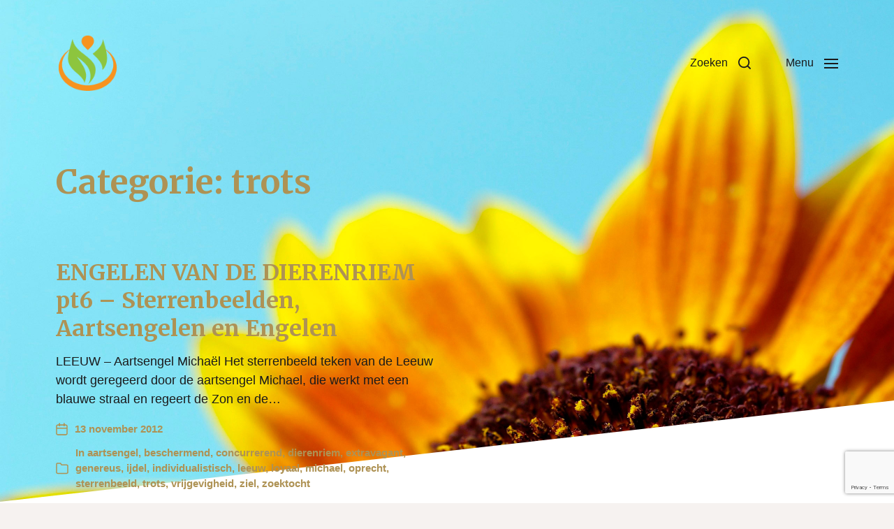

--- FILE ---
content_type: text/html; charset=UTF-8
request_url: https://zielzoektocht.nl/category/trots/
body_size: 11869
content:
<!DOCTYPE html>

<html class="no-js" lang="nl">

	<head>

		<meta http-equiv="content-type" content="text/html" charset="UTF-8" />
		<meta name="viewport" content="width=device-width, initial-scale=1.0" />

		<link rel="profile" href="https://gmpg.org/xfn/11">

		<title>trots &#8211; Ziel Zoektocht</title>
<meta name='robots' content='max-image-preview:large' />
<link rel='dns-prefetch' href='//www.google.com' />
<link rel='dns-prefetch' href='//s.w.org' />
<link rel="alternate" type="application/rss+xml" title="Ziel Zoektocht &raquo; Feed" href="https://zielzoektocht.nl/feed/" />
<link rel="alternate" type="application/rss+xml" title="Ziel Zoektocht &raquo; Reactiesfeed" href="https://zielzoektocht.nl/comments/feed/" />
<link rel="alternate" type="application/rss+xml" title="Ziel Zoektocht &raquo; trots Categoriefeed" href="https://zielzoektocht.nl/category/trots/feed/" />
<script type="text/javascript">
window._wpemojiSettings = {"baseUrl":"https:\/\/s.w.org\/images\/core\/emoji\/14.0.0\/72x72\/","ext":".png","svgUrl":"https:\/\/s.w.org\/images\/core\/emoji\/14.0.0\/svg\/","svgExt":".svg","source":{"concatemoji":"https:\/\/zielzoektocht.nl\/wp-includes\/js\/wp-emoji-release.min.js?ver=6.0.11"}};
/*! This file is auto-generated */
!function(e,a,t){var n,r,o,i=a.createElement("canvas"),p=i.getContext&&i.getContext("2d");function s(e,t){var a=String.fromCharCode,e=(p.clearRect(0,0,i.width,i.height),p.fillText(a.apply(this,e),0,0),i.toDataURL());return p.clearRect(0,0,i.width,i.height),p.fillText(a.apply(this,t),0,0),e===i.toDataURL()}function c(e){var t=a.createElement("script");t.src=e,t.defer=t.type="text/javascript",a.getElementsByTagName("head")[0].appendChild(t)}for(o=Array("flag","emoji"),t.supports={everything:!0,everythingExceptFlag:!0},r=0;r<o.length;r++)t.supports[o[r]]=function(e){if(!p||!p.fillText)return!1;switch(p.textBaseline="top",p.font="600 32px Arial",e){case"flag":return s([127987,65039,8205,9895,65039],[127987,65039,8203,9895,65039])?!1:!s([55356,56826,55356,56819],[55356,56826,8203,55356,56819])&&!s([55356,57332,56128,56423,56128,56418,56128,56421,56128,56430,56128,56423,56128,56447],[55356,57332,8203,56128,56423,8203,56128,56418,8203,56128,56421,8203,56128,56430,8203,56128,56423,8203,56128,56447]);case"emoji":return!s([129777,127995,8205,129778,127999],[129777,127995,8203,129778,127999])}return!1}(o[r]),t.supports.everything=t.supports.everything&&t.supports[o[r]],"flag"!==o[r]&&(t.supports.everythingExceptFlag=t.supports.everythingExceptFlag&&t.supports[o[r]]);t.supports.everythingExceptFlag=t.supports.everythingExceptFlag&&!t.supports.flag,t.DOMReady=!1,t.readyCallback=function(){t.DOMReady=!0},t.supports.everything||(n=function(){t.readyCallback()},a.addEventListener?(a.addEventListener("DOMContentLoaded",n,!1),e.addEventListener("load",n,!1)):(e.attachEvent("onload",n),a.attachEvent("onreadystatechange",function(){"complete"===a.readyState&&t.readyCallback()})),(e=t.source||{}).concatemoji?c(e.concatemoji):e.wpemoji&&e.twemoji&&(c(e.twemoji),c(e.wpemoji)))}(window,document,window._wpemojiSettings);
</script>
<style type="text/css">
img.wp-smiley,
img.emoji {
	display: inline !important;
	border: none !important;
	box-shadow: none !important;
	height: 1em !important;
	width: 1em !important;
	margin: 0 0.07em !important;
	vertical-align: -0.1em !important;
	background: none !important;
	padding: 0 !important;
}
</style>
	<link rel='stylesheet' id='wp-block-library-css'  href='https://zielzoektocht.nl/wp-includes/css/dist/block-library/style.min.css?ver=6.0.11' type='text/css' media='all' />
<link rel='stylesheet' id='coblocks-frontend-css'  href='https://zielzoektocht.nl/wp-content/plugins/coblocks/dist/style-coblocks-1.css?ver=2.24.4' type='text/css' media='all' />
<style id='global-styles-inline-css' type='text/css'>
body{--wp--preset--color--black: #000000;--wp--preset--color--cyan-bluish-gray: #abb8c3;--wp--preset--color--white: #ffffff;--wp--preset--color--pale-pink: #f78da7;--wp--preset--color--vivid-red: #cf2e2e;--wp--preset--color--luminous-vivid-orange: #ff6900;--wp--preset--color--luminous-vivid-amber: #fcb900;--wp--preset--color--light-green-cyan: #7bdcb5;--wp--preset--color--vivid-green-cyan: #00d084;--wp--preset--color--pale-cyan-blue: #8ed1fc;--wp--preset--color--vivid-cyan-blue: #0693e3;--wp--preset--color--vivid-purple: #9b51e0;--wp--preset--color--accent: #ae9254;--wp--preset--color--primary: #1a1a1b;--wp--preset--color--headings: #ae9254;--wp--preset--color--buttons-background: #ae9254;--wp--preset--color--buttons-text: #FFFFFF;--wp--preset--color--secondary: #747579;--wp--preset--color--border: #e0dddb;--wp--preset--color--light-background: #eae6e4;--wp--preset--color--background: #f6f2f0;--wp--preset--gradient--vivid-cyan-blue-to-vivid-purple: linear-gradient(135deg,rgba(6,147,227,1) 0%,rgb(155,81,224) 100%);--wp--preset--gradient--light-green-cyan-to-vivid-green-cyan: linear-gradient(135deg,rgb(122,220,180) 0%,rgb(0,208,130) 100%);--wp--preset--gradient--luminous-vivid-amber-to-luminous-vivid-orange: linear-gradient(135deg,rgba(252,185,0,1) 0%,rgba(255,105,0,1) 100%);--wp--preset--gradient--luminous-vivid-orange-to-vivid-red: linear-gradient(135deg,rgba(255,105,0,1) 0%,rgb(207,46,46) 100%);--wp--preset--gradient--very-light-gray-to-cyan-bluish-gray: linear-gradient(135deg,rgb(238,238,238) 0%,rgb(169,184,195) 100%);--wp--preset--gradient--cool-to-warm-spectrum: linear-gradient(135deg,rgb(74,234,220) 0%,rgb(151,120,209) 20%,rgb(207,42,186) 40%,rgb(238,44,130) 60%,rgb(251,105,98) 80%,rgb(254,248,76) 100%);--wp--preset--gradient--blush-light-purple: linear-gradient(135deg,rgb(255,206,236) 0%,rgb(152,150,240) 100%);--wp--preset--gradient--blush-bordeaux: linear-gradient(135deg,rgb(254,205,165) 0%,rgb(254,45,45) 50%,rgb(107,0,62) 100%);--wp--preset--gradient--luminous-dusk: linear-gradient(135deg,rgb(255,203,112) 0%,rgb(199,81,192) 50%,rgb(65,88,208) 100%);--wp--preset--gradient--pale-ocean: linear-gradient(135deg,rgb(255,245,203) 0%,rgb(182,227,212) 50%,rgb(51,167,181) 100%);--wp--preset--gradient--electric-grass: linear-gradient(135deg,rgb(202,248,128) 0%,rgb(113,206,126) 100%);--wp--preset--gradient--midnight: linear-gradient(135deg,rgb(2,3,129) 0%,rgb(40,116,252) 100%);--wp--preset--duotone--dark-grayscale: url('#wp-duotone-dark-grayscale');--wp--preset--duotone--grayscale: url('#wp-duotone-grayscale');--wp--preset--duotone--purple-yellow: url('#wp-duotone-purple-yellow');--wp--preset--duotone--blue-red: url('#wp-duotone-blue-red');--wp--preset--duotone--midnight: url('#wp-duotone-midnight');--wp--preset--duotone--magenta-yellow: url('#wp-duotone-magenta-yellow');--wp--preset--duotone--purple-green: url('#wp-duotone-purple-green');--wp--preset--duotone--blue-orange: url('#wp-duotone-blue-orange');--wp--preset--font-size--small: 16px;--wp--preset--font-size--medium: 20px;--wp--preset--font-size--large: 24px;--wp--preset--font-size--x-large: 42px;--wp--preset--font-size--normal: 19px;--wp--preset--font-size--larger: 32px;}.has-black-color{color: var(--wp--preset--color--black) !important;}.has-cyan-bluish-gray-color{color: var(--wp--preset--color--cyan-bluish-gray) !important;}.has-white-color{color: var(--wp--preset--color--white) !important;}.has-pale-pink-color{color: var(--wp--preset--color--pale-pink) !important;}.has-vivid-red-color{color: var(--wp--preset--color--vivid-red) !important;}.has-luminous-vivid-orange-color{color: var(--wp--preset--color--luminous-vivid-orange) !important;}.has-luminous-vivid-amber-color{color: var(--wp--preset--color--luminous-vivid-amber) !important;}.has-light-green-cyan-color{color: var(--wp--preset--color--light-green-cyan) !important;}.has-vivid-green-cyan-color{color: var(--wp--preset--color--vivid-green-cyan) !important;}.has-pale-cyan-blue-color{color: var(--wp--preset--color--pale-cyan-blue) !important;}.has-vivid-cyan-blue-color{color: var(--wp--preset--color--vivid-cyan-blue) !important;}.has-vivid-purple-color{color: var(--wp--preset--color--vivid-purple) !important;}.has-black-background-color{background-color: var(--wp--preset--color--black) !important;}.has-cyan-bluish-gray-background-color{background-color: var(--wp--preset--color--cyan-bluish-gray) !important;}.has-white-background-color{background-color: var(--wp--preset--color--white) !important;}.has-pale-pink-background-color{background-color: var(--wp--preset--color--pale-pink) !important;}.has-vivid-red-background-color{background-color: var(--wp--preset--color--vivid-red) !important;}.has-luminous-vivid-orange-background-color{background-color: var(--wp--preset--color--luminous-vivid-orange) !important;}.has-luminous-vivid-amber-background-color{background-color: var(--wp--preset--color--luminous-vivid-amber) !important;}.has-light-green-cyan-background-color{background-color: var(--wp--preset--color--light-green-cyan) !important;}.has-vivid-green-cyan-background-color{background-color: var(--wp--preset--color--vivid-green-cyan) !important;}.has-pale-cyan-blue-background-color{background-color: var(--wp--preset--color--pale-cyan-blue) !important;}.has-vivid-cyan-blue-background-color{background-color: var(--wp--preset--color--vivid-cyan-blue) !important;}.has-vivid-purple-background-color{background-color: var(--wp--preset--color--vivid-purple) !important;}.has-black-border-color{border-color: var(--wp--preset--color--black) !important;}.has-cyan-bluish-gray-border-color{border-color: var(--wp--preset--color--cyan-bluish-gray) !important;}.has-white-border-color{border-color: var(--wp--preset--color--white) !important;}.has-pale-pink-border-color{border-color: var(--wp--preset--color--pale-pink) !important;}.has-vivid-red-border-color{border-color: var(--wp--preset--color--vivid-red) !important;}.has-luminous-vivid-orange-border-color{border-color: var(--wp--preset--color--luminous-vivid-orange) !important;}.has-luminous-vivid-amber-border-color{border-color: var(--wp--preset--color--luminous-vivid-amber) !important;}.has-light-green-cyan-border-color{border-color: var(--wp--preset--color--light-green-cyan) !important;}.has-vivid-green-cyan-border-color{border-color: var(--wp--preset--color--vivid-green-cyan) !important;}.has-pale-cyan-blue-border-color{border-color: var(--wp--preset--color--pale-cyan-blue) !important;}.has-vivid-cyan-blue-border-color{border-color: var(--wp--preset--color--vivid-cyan-blue) !important;}.has-vivid-purple-border-color{border-color: var(--wp--preset--color--vivid-purple) !important;}.has-vivid-cyan-blue-to-vivid-purple-gradient-background{background: var(--wp--preset--gradient--vivid-cyan-blue-to-vivid-purple) !important;}.has-light-green-cyan-to-vivid-green-cyan-gradient-background{background: var(--wp--preset--gradient--light-green-cyan-to-vivid-green-cyan) !important;}.has-luminous-vivid-amber-to-luminous-vivid-orange-gradient-background{background: var(--wp--preset--gradient--luminous-vivid-amber-to-luminous-vivid-orange) !important;}.has-luminous-vivid-orange-to-vivid-red-gradient-background{background: var(--wp--preset--gradient--luminous-vivid-orange-to-vivid-red) !important;}.has-very-light-gray-to-cyan-bluish-gray-gradient-background{background: var(--wp--preset--gradient--very-light-gray-to-cyan-bluish-gray) !important;}.has-cool-to-warm-spectrum-gradient-background{background: var(--wp--preset--gradient--cool-to-warm-spectrum) !important;}.has-blush-light-purple-gradient-background{background: var(--wp--preset--gradient--blush-light-purple) !important;}.has-blush-bordeaux-gradient-background{background: var(--wp--preset--gradient--blush-bordeaux) !important;}.has-luminous-dusk-gradient-background{background: var(--wp--preset--gradient--luminous-dusk) !important;}.has-pale-ocean-gradient-background{background: var(--wp--preset--gradient--pale-ocean) !important;}.has-electric-grass-gradient-background{background: var(--wp--preset--gradient--electric-grass) !important;}.has-midnight-gradient-background{background: var(--wp--preset--gradient--midnight) !important;}.has-small-font-size{font-size: var(--wp--preset--font-size--small) !important;}.has-medium-font-size{font-size: var(--wp--preset--font-size--medium) !important;}.has-large-font-size{font-size: var(--wp--preset--font-size--large) !important;}.has-x-large-font-size{font-size: var(--wp--preset--font-size--x-large) !important;}
</style>
<link rel='stylesheet' id='contact-form-7-css'  href='https://zielzoektocht.nl/wp-content/plugins/contact-form-7/includes/css/styles.css?ver=5.6.3' type='text/css' media='all' />
<link rel='stylesheet' id='wp-components-css'  href='https://zielzoektocht.nl/wp-includes/css/dist/components/style.min.css?ver=6.0.11' type='text/css' media='all' />
<link rel='stylesheet' id='godaddy-styles-css'  href='https://zielzoektocht.nl/wp-content/plugins/coblocks/includes/Dependencies/GoDaddy/Styles/build/latest.css?ver=0.4.2' type='text/css' media='all' />
<link crossorigin="anonymous" rel='stylesheet' id='chaplin-google-fonts-css'  href='//fonts.googleapis.com/css?family=Merriweather%3A400%2C700%2C400italic%2C700italic&#038;ver=1' type='text/css' media='all' />
<link rel='stylesheet' id='chaplin-style-css'  href='https://zielzoektocht.nl/wp-content/themes/chaplin/style.css?ver=2.6.7' type='text/css' media='all' />
<style id='chaplin-style-inline-css' type='text/css'>
:root{--headings-font:Merriweather,Georgia,'Times New Roman',Times,serif;--background-color:#f6f2f0;--primary-color:#1a1a1b;--headings-color:#ae9254;--accent-color:#ae9254;--border-color:#e0dddb;--light-background-color:#eae6e4}h1,h2,h3,h4,h5,h6,.faux-heading,.ff-headings{font-family:Merriweather,Georgia,'Times New Roman',Times,serif}.bg-body-background,.bg-body-background-hover:hover,:root .has-background-background-color,body,:root body.custom-background,.menu-modal,.header-inner.is-sticky{background-color:#f6f2f0}@supports ( color:color( display-p3 0 0 0 / 1 ) ){.bg-body-background,.bg-body-background-hover:hover,:root .has-background-background-color,body,:root body.custom-background,.menu-modal,.header-inner.is-sticky{background-color:color( display-p3 0.965 0.949 0.941 / 1 )}}.border-color-body-background,.border-color-body-background-hover:hover{border-color:#f6f2f0}@supports ( color:color( display-p3 0 0 0 / 1 ) ){.border-color-body-background,.border-color-body-background-hover:hover{border-color:color( display-p3 0.965 0.949 0.941 / 1 )}}#pagination .loader.same-primary-border-color{border-top-color:#f6f2f0}@supports ( color:color( display-p3 0 0 0 / 1 ) ){#pagination .loader.same-primary-border-color{border-top-color:color( display-p3 0.965 0.949 0.941 / 1 )}}.color-body-background,.color-body-background-hover:hover,:root .has-background-color,button,.button,.faux-button,.wp-block-button__link,:root .wp-block-file a.wp-block-file__button,input[type='button'],input[type='reset'],input[type='submit'],:root .woocommerce #respond input#submit,:root .woocommerce a.button,:root .woocommerce button.button,:root .woocommerce input.button{color:#f6f2f0}@supports ( color:color( display-p3 0 0 0 / 1 ) ){.color-body-background,.color-body-background-hover:hover,:root .has-background-color,button,.button,.faux-button,.wp-block-button__link,:root .wp-block-file a.wp-block-file__button,input[type='button'],input[type='reset'],input[type='submit'],:root .woocommerce #respond input#submit,:root .woocommerce a.button,:root .woocommerce button.button,:root .woocommerce input.button{color:color( display-p3 0.965 0.949 0.941 / 1 )}}.fill-children-body-background,.fill-children-body-background *{fill:#f6f2f0}@supports ( color:color( display-p3 0 0 0 / 1 ) ){.fill-children-body-background,.fill-children-body-background *{fill:color( display-p3 0.965 0.949 0.941 / 1 )}}.bg-primary,.bg-primary-hover:hover,:root .has-primary-background-color{background-color:#1a1a1b}@supports ( color:color( display-p3 0 0 0 / 1 ) ){.bg-primary,.bg-primary-hover:hover,:root .has-primary-background-color{background-color:color( display-p3 0.102 0.102 0.106 / 1 )}}.border-color-primary,.border-color-primary-hover:hover{border-color:#1a1a1b}@supports ( color:color( display-p3 0 0 0 / 1 ) ){.border-color-primary,.border-color-primary-hover:hover{border-color:color( display-p3 0.102 0.102 0.106 / 1 )}}.color-primary,.color-primary-hover:hover,:root .has-primary-color,body,.main-menu-alt ul li{color:#1a1a1b}@supports ( color:color( display-p3 0 0 0 / 1 ) ){.color-primary,.color-primary-hover:hover,:root .has-primary-color,body,.main-menu-alt ul li{color:color( display-p3 0.102 0.102 0.106 / 1 )}}.fill-children-primary,.fill-children-primary *{fill:#1a1a1b}@supports ( color:color( display-p3 0 0 0 / 1 ) ){.fill-children-primary,.fill-children-primary *{fill:color( display-p3 0.102 0.102 0.106 / 1 )}}h1,h2,h3,h4,h5,h6,.faux-heading{color:#ae9254}@supports ( color:color( display-p3 0 0 0 / 1 ) ){h1,h2,h3,h4,h5,h6,.faux-heading{color:color( display-p3 0.682 0.573 0.329 / 1 )}}.bg-accent,.bg-accent-hover:hover,:root .has-accent-background-color,button,.button,.faux-button,.wp-block-button__link,:root .wp-block-file a.wp-block-file__button,input[type='button'],input[type='reset'],input[type='submit'],:root .woocommerce #respond input#submit,:root .woocommerce a.button,:root .woocommerce button.button,:root .woocommerce input.button{background-color:#ae9254}@supports ( color:color( display-p3 0 0 0 / 1 ) ){.bg-accent,.bg-accent-hover:hover,:root .has-accent-background-color,button,.button,.faux-button,.wp-block-button__link,:root .wp-block-file a.wp-block-file__button,input[type='button'],input[type='reset'],input[type='submit'],:root .woocommerce #respond input#submit,:root .woocommerce a.button,:root .woocommerce button.button,:root .woocommerce input.button{background-color:color( display-p3 0.682 0.573 0.329 / 1 )}}.border-color-accent,.border-color-accent-hover:hover,blockquote{border-color:#ae9254}@supports ( color:color( display-p3 0 0 0 / 1 ) ){.border-color-accent,.border-color-accent-hover:hover,blockquote{border-color:color( display-p3 0.682 0.573 0.329 / 1 )}}.color-accent,.color-accent-hover:hover,:root .has-accent-color,a,.is-style-outline .wp-block-button__link:not(.has-text-color),.wp-block-button__link.is-style-outline{color:#ae9254}@supports ( color:color( display-p3 0 0 0 / 1 ) ){.color-accent,.color-accent-hover:hover,:root .has-accent-color,a,.is-style-outline .wp-block-button__link:not(.has-text-color),.wp-block-button__link.is-style-outline{color:color( display-p3 0.682 0.573 0.329 / 1 )}}.fill-children-accent,.fill-children-accent *{fill:#ae9254}@supports ( color:color( display-p3 0 0 0 / 1 ) ){.fill-children-accent,.fill-children-accent *{fill:color( display-p3 0.682 0.573 0.329 / 1 )}}.bg-border,.bg-border-hover:hover,:root .has-border-background-color,caption{background-color:#e0dddb}@supports ( color:color( display-p3 0 0 0 / 1 ) ){.bg-border,.bg-border-hover:hover,:root .has-border-background-color,caption{background-color:color( display-p3 0.878 0.867 0.859 / 1 )}}.border-color-border,.border-color-border-hover:hover,pre,th,td,input,textarea,fieldset,.main-menu li,button.sub-menu-toggle,.wp-block-latest-posts.is-grid li,.wp-block-calendar,.footer-menu li,.comment .comment,.post-navigation,.related-posts,.widget,.select2-container .select2-selection--single{border-color:#e0dddb}@supports ( color:color( display-p3 0 0 0 / 1 ) ){.border-color-border,.border-color-border-hover:hover,pre,th,td,input,textarea,fieldset,.main-menu li,button.sub-menu-toggle,.wp-block-latest-posts.is-grid li,.wp-block-calendar,.footer-menu li,.comment .comment,.post-navigation,.related-posts,.widget,.select2-container .select2-selection--single{border-color:color( display-p3 0.878 0.867 0.859 / 1 )}}.color-border,.color-border-hover:hover,:root .has-border-color,hr{color:#e0dddb}@supports ( color:color( display-p3 0 0 0 / 1 ) ){.color-border,.color-border-hover:hover,:root .has-border-color,hr{color:color( display-p3 0.878 0.867 0.859 / 1 )}}.fill-children-border,.fill-children-border *{fill:#e0dddb}@supports ( color:color( display-p3 0 0 0 / 1 ) ){.fill-children-border,.fill-children-border *{fill:color( display-p3 0.878 0.867 0.859 / 1 )}}.bg-light-background,.bg-light-background-hover:hover,:root .has-light-background-background-color,code,kbd,samp,table.is-style-stripes tr:nth-child( odd ){background-color:#eae6e4}@supports ( color:color( display-p3 0 0 0 / 1 ) ){.bg-light-background,.bg-light-background-hover:hover,:root .has-light-background-background-color,code,kbd,samp,table.is-style-stripes tr:nth-child( odd ){background-color:color( display-p3 0.918 0.902 0.894 / 1 )}}.border-color-light-background,.border-color-light-background-hover:hover{border-color:#eae6e4}@supports ( color:color( display-p3 0 0 0 / 1 ) ){.border-color-light-background,.border-color-light-background-hover:hover{border-color:color( display-p3 0.918 0.902 0.894 / 1 )}}.color-light-background,.color-light-background-hover:hover,:root .has-light-background-color,.main-menu-alt ul{color:#eae6e4}@supports ( color:color( display-p3 0 0 0 / 1 ) ){.color-light-background,.color-light-background-hover:hover,:root .has-light-background-color,.main-menu-alt ul{color:color( display-p3 0.918 0.902 0.894 / 1 )}}.fill-children-light-background,.fill-children-light-background *{fill:#eae6e4}@supports ( color:color( display-p3 0 0 0 / 1 ) ){.fill-children-light-background,.fill-children-light-background *{fill:color( display-p3 0.918 0.902 0.894 / 1 )}}
</style>
<link rel='stylesheet' id='chaplin-print-styles-css'  href='https://zielzoektocht.nl/wp-content/themes/chaplin/assets/css/print.css?ver=2.6.7' type='text/css' media='print' />
<script type='text/javascript' src='https://zielzoektocht.nl/wp-includes/js/jquery/jquery.min.js?ver=3.6.0' id='jquery-core-js'></script>
<script type='text/javascript' src='https://zielzoektocht.nl/wp-includes/js/jquery/jquery-migrate.min.js?ver=3.3.2' id='jquery-migrate-js'></script>
<script type='text/javascript' src='https://zielzoektocht.nl/wp-includes/js/imagesloaded.min.js?ver=4.1.4' id='imagesloaded-js'></script>
<script type='text/javascript' src='https://zielzoektocht.nl/wp-content/themes/chaplin/assets/js/modernizr-touchevents.min.js?ver=3.6.0' id='chaplin-modernizr-js'></script>
<script type='text/javascript' id='chaplin-construct-js-extra'>
/* <![CDATA[ */
var chaplin_ajax_load_more = {"ajaxurl":"https:\/\/zielzoektocht.nl\/wp-admin\/admin-ajax.php"};
/* ]]> */
</script>
<script type='text/javascript' src='https://zielzoektocht.nl/wp-content/themes/chaplin/assets/js/construct.js?ver=2.6.7' id='chaplin-construct-js'></script>
<link rel="https://api.w.org/" href="https://zielzoektocht.nl/wp-json/" /><link rel="alternate" type="application/json" href="https://zielzoektocht.nl/wp-json/wp/v2/categories/573" /><link rel="EditURI" type="application/rsd+xml" title="RSD" href="https://zielzoektocht.nl/xmlrpc.php?rsd" />
<link rel="wlwmanifest" type="application/wlwmanifest+xml" href="https://zielzoektocht.nl/wp-includes/wlwmanifest.xml" /> 
<meta name="generator" content="WordPress 6.0.11" />
		<!-- Custom Logo: hide header text -->
		<style id="custom-logo-css" type="text/css">
			.site-title, .site-description {
				position: absolute;
				clip: rect(1px, 1px, 1px, 1px);
			}
		</style>
				<script>document.documentElement.className = document.documentElement.className.replace( 'no-js', 'js' );</script>
		<style type="text/css" id="custom-background-css">
body.custom-background { background-color: #f6f2f0; background-image: url("https://zielzoektocht.nl/wp-content/uploads/2019/12/HEADER-ZIEL-ZOEKTOCHT-2-KATHYE-KAAN-2560X1440.jpg"); background-position: left top; background-size: cover; background-repeat: no-repeat; background-attachment: fixed; }
</style>
	<!-- Er is geen amphtml-versie beschikbaar voor deze URL. --><link rel="icon" href="https://zielzoektocht.nl/wp-content/uploads/2016/01/zzt-icon-favicon.png" sizes="32x32" />
<link rel="icon" href="https://zielzoektocht.nl/wp-content/uploads/2016/01/zzt-icon-favicon.png" sizes="192x192" />
<link rel="apple-touch-icon" href="https://zielzoektocht.nl/wp-content/uploads/2016/01/zzt-icon-favicon.png" />
<meta name="msapplication-TileImage" content="https://zielzoektocht.nl/wp-content/uploads/2016/01/zzt-icon-favicon.png" />

	</head>

	<body class="archive category category-trots category-573 custom-background wp-custom-logo pagination-type-scroll has-sticky-header has-no-pagination not-showing-comments">

		<svg xmlns="http://www.w3.org/2000/svg" viewBox="0 0 0 0" width="0" height="0" focusable="false" role="none" style="visibility: hidden; position: absolute; left: -9999px; overflow: hidden;" ><defs><filter id="wp-duotone-dark-grayscale"><feColorMatrix color-interpolation-filters="sRGB" type="matrix" values=" .299 .587 .114 0 0 .299 .587 .114 0 0 .299 .587 .114 0 0 .299 .587 .114 0 0 " /><feComponentTransfer color-interpolation-filters="sRGB" ><feFuncR type="table" tableValues="0 0.49803921568627" /><feFuncG type="table" tableValues="0 0.49803921568627" /><feFuncB type="table" tableValues="0 0.49803921568627" /><feFuncA type="table" tableValues="1 1" /></feComponentTransfer><feComposite in2="SourceGraphic" operator="in" /></filter></defs></svg><svg xmlns="http://www.w3.org/2000/svg" viewBox="0 0 0 0" width="0" height="0" focusable="false" role="none" style="visibility: hidden; position: absolute; left: -9999px; overflow: hidden;" ><defs><filter id="wp-duotone-grayscale"><feColorMatrix color-interpolation-filters="sRGB" type="matrix" values=" .299 .587 .114 0 0 .299 .587 .114 0 0 .299 .587 .114 0 0 .299 .587 .114 0 0 " /><feComponentTransfer color-interpolation-filters="sRGB" ><feFuncR type="table" tableValues="0 1" /><feFuncG type="table" tableValues="0 1" /><feFuncB type="table" tableValues="0 1" /><feFuncA type="table" tableValues="1 1" /></feComponentTransfer><feComposite in2="SourceGraphic" operator="in" /></filter></defs></svg><svg xmlns="http://www.w3.org/2000/svg" viewBox="0 0 0 0" width="0" height="0" focusable="false" role="none" style="visibility: hidden; position: absolute; left: -9999px; overflow: hidden;" ><defs><filter id="wp-duotone-purple-yellow"><feColorMatrix color-interpolation-filters="sRGB" type="matrix" values=" .299 .587 .114 0 0 .299 .587 .114 0 0 .299 .587 .114 0 0 .299 .587 .114 0 0 " /><feComponentTransfer color-interpolation-filters="sRGB" ><feFuncR type="table" tableValues="0.54901960784314 0.98823529411765" /><feFuncG type="table" tableValues="0 1" /><feFuncB type="table" tableValues="0.71764705882353 0.25490196078431" /><feFuncA type="table" tableValues="1 1" /></feComponentTransfer><feComposite in2="SourceGraphic" operator="in" /></filter></defs></svg><svg xmlns="http://www.w3.org/2000/svg" viewBox="0 0 0 0" width="0" height="0" focusable="false" role="none" style="visibility: hidden; position: absolute; left: -9999px; overflow: hidden;" ><defs><filter id="wp-duotone-blue-red"><feColorMatrix color-interpolation-filters="sRGB" type="matrix" values=" .299 .587 .114 0 0 .299 .587 .114 0 0 .299 .587 .114 0 0 .299 .587 .114 0 0 " /><feComponentTransfer color-interpolation-filters="sRGB" ><feFuncR type="table" tableValues="0 1" /><feFuncG type="table" tableValues="0 0.27843137254902" /><feFuncB type="table" tableValues="0.5921568627451 0.27843137254902" /><feFuncA type="table" tableValues="1 1" /></feComponentTransfer><feComposite in2="SourceGraphic" operator="in" /></filter></defs></svg><svg xmlns="http://www.w3.org/2000/svg" viewBox="0 0 0 0" width="0" height="0" focusable="false" role="none" style="visibility: hidden; position: absolute; left: -9999px; overflow: hidden;" ><defs><filter id="wp-duotone-midnight"><feColorMatrix color-interpolation-filters="sRGB" type="matrix" values=" .299 .587 .114 0 0 .299 .587 .114 0 0 .299 .587 .114 0 0 .299 .587 .114 0 0 " /><feComponentTransfer color-interpolation-filters="sRGB" ><feFuncR type="table" tableValues="0 0" /><feFuncG type="table" tableValues="0 0.64705882352941" /><feFuncB type="table" tableValues="0 1" /><feFuncA type="table" tableValues="1 1" /></feComponentTransfer><feComposite in2="SourceGraphic" operator="in" /></filter></defs></svg><svg xmlns="http://www.w3.org/2000/svg" viewBox="0 0 0 0" width="0" height="0" focusable="false" role="none" style="visibility: hidden; position: absolute; left: -9999px; overflow: hidden;" ><defs><filter id="wp-duotone-magenta-yellow"><feColorMatrix color-interpolation-filters="sRGB" type="matrix" values=" .299 .587 .114 0 0 .299 .587 .114 0 0 .299 .587 .114 0 0 .299 .587 .114 0 0 " /><feComponentTransfer color-interpolation-filters="sRGB" ><feFuncR type="table" tableValues="0.78039215686275 1" /><feFuncG type="table" tableValues="0 0.94901960784314" /><feFuncB type="table" tableValues="0.35294117647059 0.47058823529412" /><feFuncA type="table" tableValues="1 1" /></feComponentTransfer><feComposite in2="SourceGraphic" operator="in" /></filter></defs></svg><svg xmlns="http://www.w3.org/2000/svg" viewBox="0 0 0 0" width="0" height="0" focusable="false" role="none" style="visibility: hidden; position: absolute; left: -9999px; overflow: hidden;" ><defs><filter id="wp-duotone-purple-green"><feColorMatrix color-interpolation-filters="sRGB" type="matrix" values=" .299 .587 .114 0 0 .299 .587 .114 0 0 .299 .587 .114 0 0 .299 .587 .114 0 0 " /><feComponentTransfer color-interpolation-filters="sRGB" ><feFuncR type="table" tableValues="0.65098039215686 0.40392156862745" /><feFuncG type="table" tableValues="0 1" /><feFuncB type="table" tableValues="0.44705882352941 0.4" /><feFuncA type="table" tableValues="1 1" /></feComponentTransfer><feComposite in2="SourceGraphic" operator="in" /></filter></defs></svg><svg xmlns="http://www.w3.org/2000/svg" viewBox="0 0 0 0" width="0" height="0" focusable="false" role="none" style="visibility: hidden; position: absolute; left: -9999px; overflow: hidden;" ><defs><filter id="wp-duotone-blue-orange"><feColorMatrix color-interpolation-filters="sRGB" type="matrix" values=" .299 .587 .114 0 0 .299 .587 .114 0 0 .299 .587 .114 0 0 .299 .587 .114 0 0 " /><feComponentTransfer color-interpolation-filters="sRGB" ><feFuncR type="table" tableValues="0.098039215686275 1" /><feFuncG type="table" tableValues="0 0.66274509803922" /><feFuncB type="table" tableValues="0.84705882352941 0.41960784313725" /><feFuncA type="table" tableValues="1 1" /></feComponentTransfer><feComposite in2="SourceGraphic" operator="in" /></filter></defs></svg>
		<a class="skip-link faux-button" href="#site-content">Ga naar de inhoud</a>

		
			<header id="site-header">

				
				<div class="header-inner stick-me">

					<div class="section-inner">

						<div class="header-titles">

															<div class="site-logo faux-heading">
		<a href="https://zielzoektocht.nl/" rel="home" class="custom-logo-link custom-logo">
			<img src="https://zielzoektocht.nl/wp-content/uploads/2016/04/cropped-zzt-icon-2016-instagramprofile-110x110-2.png" width="55" height="54"  />
		</a>

		<span class="screen-reader-text">Ziel Zoektocht</span></div>
							
							
						</div><!-- .header-titles -->

						<div class="header-navigation-wrapper">

							
							<div class="main-menu-alt-container hide-js">

								<ul class="main-menu-alt dropdown-menu reset-list-style">
									<li id="menu-item-1319" class="menu-item menu-item-type-post_type menu-item-object-page menu-item-home menu-item-has-children menu-item-1319"><div class="link-icon-wrapper fill-children-current-color"><a href="https://zielzoektocht.nl/">Home</a><svg class="svg-icon" aria-hidden="true" role="img" focusable="false" xmlns="http://www.w3.org/2000/svg" width="20" height="12" viewBox="0 0 20 12"><polygon fill="" fill-rule="evenodd" points="1319.899 365.778 1327.678 358 1329.799 360.121 1319.899 370.021 1310 360.121 1312.121 358" transform="translate(-1310 -358)" /></svg></div>
<ul class="sub-menu">
	<li id="menu-item-1380" class="menu-item menu-item-type-custom menu-item-object-custom menu-item-1380"><a href="https://zielzoektocht/#intro">Intro</a></li>
	<li id="menu-item-1411" class="menu-item menu-item-type-custom menu-item-object-custom menu-item-home menu-item-1411"><a href="http://zielzoektocht.nl/#services">Services</a></li>
	<li id="menu-item-1412" class="menu-item menu-item-type-custom menu-item-object-custom menu-item-home menu-item-1412"><a href="http://zielzoektocht.nl/#ebook">eBook</a></li>
	<li id="menu-item-1413" class="menu-item menu-item-type-custom menu-item-object-custom menu-item-home menu-item-1413"><a href="http://zielzoektocht.nl/#persoonlijke-lezing">Persoonlijke Lezing</a></li>
	<li id="menu-item-1414" class="menu-item menu-item-type-custom menu-item-object-custom menu-item-home menu-item-1414"><a href="http://zielzoektocht.nl/#telefonisch-consult">Telefonisch Consult</a></li>
</ul>
</li>
<li id="menu-item-1315" class="menu-item menu-item-type-post_type menu-item-object-page menu-item-1315"><a href="https://zielzoektocht.nl/bestel-video-lezing/">Bestel een Video Lezing</a></li>
<li id="menu-item-1316" class="menu-item menu-item-type-post_type menu-item-object-page menu-item-has-children menu-item-1316"><div class="link-icon-wrapper fill-children-current-color"><a href="https://zielzoektocht.nl/over-kathye-kaan-helderziend-quantum-healer/">Over Kathye Kaan</a><svg class="svg-icon" aria-hidden="true" role="img" focusable="false" xmlns="http://www.w3.org/2000/svg" width="20" height="12" viewBox="0 0 20 12"><polygon fill="" fill-rule="evenodd" points="1319.899 365.778 1327.678 358 1329.799 360.121 1319.899 370.021 1310 360.121 1312.121 358" transform="translate(-1310 -358)" /></svg></div>
<ul class="sub-menu">
	<li id="menu-item-1443" class="menu-item menu-item-type-post_type menu-item-object-page menu-item-1443"><a href="https://zielzoektocht.nl/over-ziel-zoektocht/">Over Ziel Zoektocht</a></li>
	<li id="menu-item-1463" class="menu-item menu-item-type-post_type menu-item-object-page menu-item-1463"><a href="https://zielzoektocht.nl/welke-problemen-pakken-wij-aan/">Welke problemen pakken wij aan?</a></li>
	<li id="menu-item-1474" class="menu-item menu-item-type-post_type menu-item-object-page menu-item-1474"><a href="https://zielzoektocht.nl/quantum-energy-healing-reading-intuitieve-life-coaching/">Quantum | Energy Healing &#038; Reading – Intuitieve Life Coaching</a></li>
	<li id="menu-item-1479" class="menu-item menu-item-type-post_type menu-item-object-page menu-item-1479"><a href="https://zielzoektocht.nl/lyrics/">Lyrics..!</a></li>
</ul>
</li>
<li id="menu-item-1317" class="menu-item menu-item-type-post_type menu-item-object-page menu-item-1317"><a href="https://zielzoektocht.nl/youtube-kanaal/">YouTube kanaal</a></li>
<li id="menu-item-1323" class="menu-item menu-item-type-custom menu-item-object-custom menu-item-1323"><a href="http://zielzoektocht.nl/artikelen">Artikelen</a></li>
<li id="menu-item-1318" class="menu-item menu-item-type-post_type menu-item-object-page menu-item-1318"><a href="https://zielzoektocht.nl/contact/">Contact</a></li>
								</ul><!-- .main-menu-alt -->

							</div><!-- .main-menu-alt-container -->

															<div class="main-menu-alt-social-container">
																	</div><!-- .main-menu-alt-social-container' -->
								
							<div class="header-toggles hide-no-js">

								
									<a href="#" class="toggle search-toggle" data-toggle-target=".search-modal" data-toggle-screen-lock="true" data-toggle-body-class="showing-search-modal" data-set-focus=".search-modal .search-field" aria-pressed="false" role="button">
										<div class="toggle-text">
											Zoeken										</div>
										<svg class="svg-icon" aria-hidden="true" role="img" focusable="false" xmlns="http://www.w3.org/2000/svg" width="20" height="20" viewBox="0 0 20 20"><path fill="" d="M1148.0319,95.6176858 L1151.70711,99.2928932 C1152.09763,99.6834175 1152.09763,100.316582 1151.70711,100.707107 C1151.31658,101.097631 1150.68342,101.097631 1150.29289,100.707107 L1146.61769,97.0318993 C1145.07801,98.2635271 1143.12501,99 1141,99 C1136.02944,99 1132,94.9705627 1132,90 C1132,85.0294372 1136.02944,81 1141,81 C1145.97056,81 1150,85.0294372 1150,90 C1150,92.1250137 1149.26353,94.078015 1148.0319,95.6176858 Z M1146.04139,94.8563911 C1147.25418,93.5976949 1148,91.8859456 1148,90 C1148,86.1340067 1144.86599,83 1141,83 C1137.13401,83 1134,86.1340067 1134,90 C1134,93.8659933 1137.13401,97 1141,97 C1142.88595,97 1144.59769,96.2541764 1145.85639,95.0413859 C1145.88271,95.0071586 1145.91154,94.9742441 1145.94289,94.9428932 C1145.97424,94.9115423 1146.00716,94.8827083 1146.04139,94.8563911 Z" transform="translate(-1132 -81)" /></svg>									</a><!-- .search-toggle -->

									
								<a href="#" class="toggle nav-toggle" data-toggle-target=".menu-modal" data-toggle-screen-lock="true" data-toggle-body-class="showing-menu-modal" aria-pressed="false" data-set-focus=".menu-modal" role="button">
									<div class="toggle-text">
										Menu									</div>
									<div class="bars">
										<div class="bar"></div>
										<div class="bar"></div>
										<div class="bar"></div>
									</div><!-- .bars -->
								</a><!-- .nav-toggle -->

								
							</div><!-- .header-toggles -->

							
						</div><!-- .header-navigation-wrapper -->

					</div><!-- .section-inner -->

				</div><!-- .header-inner -->

				<div class="search-modal cover-modal" data-modal-target-string=".search-modal" aria-expanded="false">

	<div class="search-modal-inner modal-inner bg-body-background">

		<div class="section-inner">

			
			<form role="search" method="get" class="modal-search-form" action="https://zielzoektocht.nl/">
				<label class="screen-reader-text" for="search-form-6953a7019742e">
					Zoeken naar:				</label>
				<input type="search" id="search-form-6953a7019742e" class="search-field" placeholder="Zoeken naar &hellip;" value="" name="s" />
				<button type="submit" class="search-submit">Zoeken</button>
			</form><!-- .search-form -->

			<a href="#" class="toggle search-untoggle fill-children-primary" data-toggle-target=".search-modal" data-toggle-screen-lock="true" data-toggle-body-class="showing-search-modal" data-set-focus="#site-header .search-toggle">
				<span class="screen-reader-text">Zoeken sluiten</span>
				<svg class="svg-icon" aria-hidden="true" role="img" focusable="false" xmlns="http://www.w3.org/2000/svg" width="16" height="16" viewBox="0 0 16 16"><polygon fill="" fill-rule="evenodd" points="6.852 7.649 .399 1.195 1.445 .149 7.899 6.602 14.352 .149 15.399 1.195 8.945 7.649 15.399 14.102 14.352 15.149 7.899 8.695 1.445 15.149 .399 14.102" /></svg>			</a><!-- .search-toggle -->

		</div><!-- .section-inner -->

	</div><!-- .search-modal-inner -->

</div><!-- .menu-modal -->

				
			</header><!-- #site-header -->

			<div class="menu-modal cover-modal" data-modal-target-string=".menu-modal" aria-expanded="false">

	<div class="menu-modal-inner modal-inner bg-body-background">

		<div class="menu-wrapper section-inner">

			<div class="menu-top">

				<div class="menu-modal-toggles header-toggles">

					<a href="#" class="toggle nav-toggle nav-untoggle" data-toggle-target=".menu-modal" data-toggle-screen-lock="true" data-toggle-body-class="showing-menu-modal" aria-pressed="false" data-set-focus="#site-header .nav-toggle" role="button"> 
						<div class="toggle-text">
							Sluiten						</div>
						<div class="bars">
							<div class="bar"></div>
							<div class="bar"></div>
							<div class="bar"></div>
						</div><!-- .bars -->
					</a><!-- .nav-toggle -->

				</div><!-- .menu-modal-toggles -->

				
				<ul class="main-menu reset-list-style">
					<li class="menu-item menu-item-type-post_type menu-item-object-page menu-item-home menu-item-has-children menu-item-1319"><div class="ancestor-wrapper"><a href="https://zielzoektocht.nl/">Home</a><div class="sub-menu-toggle-wrapper"><a href="#" class="toggle sub-menu-toggle border-color-border fill-children-current-color" data-toggle-target=".menu-modal .menu-item-1319 &gt; .sub-menu" data-toggle-type="slidetoggle" data-toggle-duration="250"><span class="screen-reader-text">Laat submenu zien</span><svg class="svg-icon" aria-hidden="true" role="img" focusable="false" xmlns="http://www.w3.org/2000/svg" width="20" height="12" viewBox="0 0 20 12"><polygon fill="" fill-rule="evenodd" points="1319.899 365.778 1327.678 358 1329.799 360.121 1319.899 370.021 1310 360.121 1312.121 358" transform="translate(-1310 -358)" /></svg></a></div></div><!-- .ancestor-wrapper -->
<ul class="sub-menu">
	<li class="menu-item menu-item-type-custom menu-item-object-custom menu-item-1380"><div class="ancestor-wrapper"><a href="https://zielzoektocht/#intro">Intro</a></div><!-- .ancestor-wrapper --></li>
	<li class="menu-item menu-item-type-custom menu-item-object-custom menu-item-home menu-item-1411"><div class="ancestor-wrapper"><a href="http://zielzoektocht.nl/#services">Services</a></div><!-- .ancestor-wrapper --></li>
	<li class="menu-item menu-item-type-custom menu-item-object-custom menu-item-home menu-item-1412"><div class="ancestor-wrapper"><a href="http://zielzoektocht.nl/#ebook">eBook</a></div><!-- .ancestor-wrapper --></li>
	<li class="menu-item menu-item-type-custom menu-item-object-custom menu-item-home menu-item-1413"><div class="ancestor-wrapper"><a href="http://zielzoektocht.nl/#persoonlijke-lezing">Persoonlijke Lezing</a></div><!-- .ancestor-wrapper --></li>
	<li class="menu-item menu-item-type-custom menu-item-object-custom menu-item-home menu-item-1414"><div class="ancestor-wrapper"><a href="http://zielzoektocht.nl/#telefonisch-consult">Telefonisch Consult</a></div><!-- .ancestor-wrapper --></li>
</ul>
</li>
<li class="menu-item menu-item-type-post_type menu-item-object-page menu-item-1315"><div class="ancestor-wrapper"><a href="https://zielzoektocht.nl/bestel-video-lezing/">Bestel een Video Lezing</a></div><!-- .ancestor-wrapper --></li>
<li class="menu-item menu-item-type-post_type menu-item-object-page menu-item-has-children menu-item-1316"><div class="ancestor-wrapper"><a href="https://zielzoektocht.nl/over-kathye-kaan-helderziend-quantum-healer/">Over Kathye Kaan</a><div class="sub-menu-toggle-wrapper"><a href="#" class="toggle sub-menu-toggle border-color-border fill-children-current-color" data-toggle-target=".menu-modal .menu-item-1316 &gt; .sub-menu" data-toggle-type="slidetoggle" data-toggle-duration="250"><span class="screen-reader-text">Laat submenu zien</span><svg class="svg-icon" aria-hidden="true" role="img" focusable="false" xmlns="http://www.w3.org/2000/svg" width="20" height="12" viewBox="0 0 20 12"><polygon fill="" fill-rule="evenodd" points="1319.899 365.778 1327.678 358 1329.799 360.121 1319.899 370.021 1310 360.121 1312.121 358" transform="translate(-1310 -358)" /></svg></a></div></div><!-- .ancestor-wrapper -->
<ul class="sub-menu">
	<li class="menu-item menu-item-type-post_type menu-item-object-page menu-item-1443"><div class="ancestor-wrapper"><a href="https://zielzoektocht.nl/over-ziel-zoektocht/">Over Ziel Zoektocht</a></div><!-- .ancestor-wrapper --></li>
	<li class="menu-item menu-item-type-post_type menu-item-object-page menu-item-1463"><div class="ancestor-wrapper"><a href="https://zielzoektocht.nl/welke-problemen-pakken-wij-aan/">Welke problemen pakken wij aan?</a></div><!-- .ancestor-wrapper --></li>
	<li class="menu-item menu-item-type-post_type menu-item-object-page menu-item-1474"><div class="ancestor-wrapper"><a href="https://zielzoektocht.nl/quantum-energy-healing-reading-intuitieve-life-coaching/">Quantum | Energy Healing &#038; Reading – Intuitieve Life Coaching</a></div><!-- .ancestor-wrapper --></li>
	<li class="menu-item menu-item-type-post_type menu-item-object-page menu-item-1479"><div class="ancestor-wrapper"><a href="https://zielzoektocht.nl/lyrics/">Lyrics..!</a></div><!-- .ancestor-wrapper --></li>
</ul>
</li>
<li class="menu-item menu-item-type-post_type menu-item-object-page menu-item-1317"><div class="ancestor-wrapper"><a href="https://zielzoektocht.nl/youtube-kanaal/">YouTube kanaal</a></div><!-- .ancestor-wrapper --></li>
<li class="menu-item menu-item-type-custom menu-item-object-custom menu-item-1323"><div class="ancestor-wrapper"><a href="http://zielzoektocht.nl/artikelen">Artikelen</a></div><!-- .ancestor-wrapper --></li>
<li class="menu-item menu-item-type-post_type menu-item-object-page menu-item-1318"><div class="ancestor-wrapper"><a href="https://zielzoektocht.nl/contact/">Contact</a></div><!-- .ancestor-wrapper --></li>
				</ul><!-- .main-menu -->

				
			</div><!-- .menu-top -->

			<div class="menu-bottom">

				
				<p class="menu-copyright">&copy; 2025 <a href="https://zielzoektocht.nl">Ziel Zoektocht</a></p>

				
			</div><!-- .menu-bottom -->

		</div><!-- .menu-wrapper -->

	</div><!-- .menu-modal-inner -->

</div><!-- .menu-modal -->
		
<main id="site-content" role="main">

			
		<header class="archive-header section-inner">

							<h1 class="archive-title">Categorie: <span>trots</span></h1>
							
		</header><!-- .archive-header -->

	
	<div class="posts section-inner">

		
			<div class="posts-grid grid load-more-target mcols-1 tcols-2">
			
				
					<div class="grid-item">
						<article class="preview preview-post post-120 post type-post status-publish format-standard hentry category-aartsengel category-beschermend category-concurrerend category-dierenriem category-extravagant category-genereus category-ijdel category-individualistisch category-leeuw category-loyaal category-michael category-oprecht category-sterrenbeeld category-trots category-vrijgevigheid category-ziel category-zoektocht" id="post-120">

	
	<header class="preview-header">

		<h2 class="preview-title heading-size-3"><a href="https://zielzoektocht.nl/engelen-van-de-dierenriem-pt6-sterrenbeelden-aartsengelen-en-engelen/">ENGELEN VAN DE DIERENRIEM pt6 &#8211; Sterrenbeelden, Aartsengelen en Engelen</a></h2>
				<div class="preview-excerpt">
					<p>LEEUW &#8211; Aartsengel Michaël Het sterrenbeeld teken van de Leeuw wordt geregeerd door de aartsengel Michael, die werkt met een blauwe straal en regeert de Zon en de&hellip;</p>
				</div><!-- .preview-excerpt -->

				
		<div class="post-meta-wrapper post-meta-archive">
			<ul class="post-meta color-accent">

											<li class="post-date">
								<a class="meta-wrapper" href="https://zielzoektocht.nl/engelen-van-de-dierenriem-pt6-sterrenbeelden-aartsengelen-en-engelen/">
									<span class="meta-icon">
										<span class="screen-reader-text">Berichtdatum</span>
										<svg class="svg-icon" aria-hidden="true" role="img" focusable="false" xmlns="http://www.w3.org/2000/svg" width="18" height="19" viewBox="0 0 18 19"><path fill="" d="M4.60069444,4.09375 L3.25,4.09375 C2.47334957,4.09375 1.84375,4.72334957 1.84375,5.5 L1.84375,7.26736111 L16.15625,7.26736111 L16.15625,5.5 C16.15625,4.72334957 15.5266504,4.09375 14.75,4.09375 L13.3993056,4.09375 L13.3993056,4.55555556 C13.3993056,5.02154581 13.0215458,5.39930556 12.5555556,5.39930556 C12.0895653,5.39930556 11.7118056,5.02154581 11.7118056,4.55555556 L11.7118056,4.09375 L6.28819444,4.09375 L6.28819444,4.55555556 C6.28819444,5.02154581 5.9104347,5.39930556 5.44444444,5.39930556 C4.97845419,5.39930556 4.60069444,5.02154581 4.60069444,4.55555556 L4.60069444,4.09375 Z M6.28819444,2.40625 L11.7118056,2.40625 L11.7118056,1 C11.7118056,0.534009742 12.0895653,0.15625 12.5555556,0.15625 C13.0215458,0.15625 13.3993056,0.534009742 13.3993056,1 L13.3993056,2.40625 L14.75,2.40625 C16.4586309,2.40625 17.84375,3.79136906 17.84375,5.5 L17.84375,15.875 C17.84375,17.5836309 16.4586309,18.96875 14.75,18.96875 L3.25,18.96875 C1.54136906,18.96875 0.15625,17.5836309 0.15625,15.875 L0.15625,5.5 C0.15625,3.79136906 1.54136906,2.40625 3.25,2.40625 L4.60069444,2.40625 L4.60069444,1 C4.60069444,0.534009742 4.97845419,0.15625 5.44444444,0.15625 C5.9104347,0.15625 6.28819444,0.534009742 6.28819444,1 L6.28819444,2.40625 Z M1.84375,8.95486111 L1.84375,15.875 C1.84375,16.6516504 2.47334957,17.28125 3.25,17.28125 L14.75,17.28125 C15.5266504,17.28125 16.15625,16.6516504 16.15625,15.875 L16.15625,8.95486111 L1.84375,8.95486111 Z" /></svg>									</span>
									<span class="meta-text">
										13 november 2012									</span>
								</a>
							</li>
														<li class="post-categories meta-wrapper">
								<span class="meta-icon">
									<span class="screen-reader-text">Berichtcategorieën</span>
									<svg class="svg-icon" aria-hidden="true" role="img" focusable="false" xmlns="http://www.w3.org/2000/svg" width="20" height="19" viewBox="0 0 20 19"><path fill="" d="M2.8,1.85 C2.275329,1.85 1.85,2.27532949 1.85,2.8 L1.85,15.4 C1.85,15.9246705 2.275329,16.35 2.8,16.35 L17.2,16.35 C17.724671,16.35 18.15,15.9246705 18.15,15.4 L18.15,5.5 C18.15,4.97532949 17.724671,4.55 17.2,4.55 L9.1,4.55 C8.8158,4.55 8.550403,4.40796403 8.392757,4.17149517 L6.845094,1.85 L2.8,1.85 Z M17.2,2.85 C18.663555,2.85 19.85,4.03644541 19.85,5.5 L19.85,15.4 C19.85,16.8635546 18.663555,18.05 17.2,18.05 L2.8,18.05 C1.336445,18.05 0.15,16.8635546 0.15,15.4 L0.15,2.8 C0.15,1.33644541 1.336445,0.15 2.8,0.15 L7.3,0.15 C7.5842,0.15 7.849597,0.292035965 8.007243,0.528504833 L9.554906,2.85 L17.2,2.85 Z" /></svg>								</span>
								<span class="meta-text">
									In <a href="https://zielzoektocht.nl/category/aartsengel/" rel="category tag">aartsengel</a>, <a href="https://zielzoektocht.nl/category/beschermend/" rel="category tag">beschermend</a>, <a href="https://zielzoektocht.nl/category/concurrerend/" rel="category tag">concurrerend</a>, <a href="https://zielzoektocht.nl/category/dierenriem/" rel="category tag">dierenriem</a>, <a href="https://zielzoektocht.nl/category/extravagant/" rel="category tag">extravagant</a>, <a href="https://zielzoektocht.nl/category/genereus/" rel="category tag">genereus</a>, <a href="https://zielzoektocht.nl/category/ijdel/" rel="category tag">ijdel</a>, <a href="https://zielzoektocht.nl/category/individualistisch/" rel="category tag">individualistisch</a>, <a href="https://zielzoektocht.nl/category/leeuw/" rel="category tag">leeuw</a>, <a href="https://zielzoektocht.nl/category/loyaal/" rel="category tag">loyaal</a>, <a href="https://zielzoektocht.nl/category/michael/" rel="category tag">michael</a>, <a href="https://zielzoektocht.nl/category/oprecht/" rel="category tag">oprecht</a>, <a href="https://zielzoektocht.nl/category/sterrenbeeld/" rel="category tag">sterrenbeeld</a>, <a href="https://zielzoektocht.nl/category/trots/" rel="category tag">trots</a>, <a href="https://zielzoektocht.nl/category/vrijgevigheid/" rel="category tag">vrijgevigheid</a>, <a href="https://zielzoektocht.nl/category/ziel/" rel="category tag">ziel</a>, <a href="https://zielzoektocht.nl/category/zoektocht/" rel="category tag">zoektocht</a>								</span>
							</li>
							
			</ul>
		</div>

		
	</header><!-- .preview-header -->

</article><!-- .preview -->
					</div><!-- .grid-item -->

					
			</div><!-- .posts-grid -->

			
			
	</div><!-- .posts -->

	
	<div class="pagination-wrapper section-inner pagination-type-scroll loaded-last-page">

		<div id="pagination" class=" pagination-type-scroll" data-query-args="{&quot;category_name&quot;:&quot;trots&quot;,&quot;error&quot;:&quot;&quot;,&quot;m&quot;:&quot;&quot;,&quot;p&quot;:0,&quot;post_parent&quot;:&quot;&quot;,&quot;subpost&quot;:&quot;&quot;,&quot;subpost_id&quot;:&quot;&quot;,&quot;attachment&quot;:&quot;&quot;,&quot;attachment_id&quot;:0,&quot;name&quot;:&quot;&quot;,&quot;pagename&quot;:&quot;&quot;,&quot;page_id&quot;:0,&quot;second&quot;:&quot;&quot;,&quot;minute&quot;:&quot;&quot;,&quot;hour&quot;:&quot;&quot;,&quot;day&quot;:0,&quot;monthnum&quot;:0,&quot;year&quot;:0,&quot;w&quot;:0,&quot;tag&quot;:&quot;&quot;,&quot;cat&quot;:573,&quot;tag_id&quot;:&quot;&quot;,&quot;author&quot;:&quot;&quot;,&quot;author_name&quot;:&quot;&quot;,&quot;feed&quot;:&quot;&quot;,&quot;tb&quot;:&quot;&quot;,&quot;paged&quot;:1,&quot;meta_key&quot;:&quot;&quot;,&quot;meta_value&quot;:&quot;&quot;,&quot;preview&quot;:&quot;&quot;,&quot;s&quot;:&quot;&quot;,&quot;sentence&quot;:&quot;&quot;,&quot;title&quot;:&quot;&quot;,&quot;fields&quot;:&quot;&quot;,&quot;menu_order&quot;:&quot;&quot;,&quot;embed&quot;:&quot;&quot;,&quot;category__in&quot;:[],&quot;category__not_in&quot;:[],&quot;category__and&quot;:[],&quot;post__in&quot;:[],&quot;post__not_in&quot;:[],&quot;post_name__in&quot;:[],&quot;tag__in&quot;:[],&quot;tag__not_in&quot;:[],&quot;tag__and&quot;:[],&quot;tag_slug__in&quot;:[],&quot;tag_slug__and&quot;:[],&quot;post_parent__in&quot;:[],&quot;post_parent__not_in&quot;:[],&quot;author__in&quot;:[],&quot;author__not_in&quot;:[],&quot;ignore_sticky_posts&quot;:false,&quot;suppress_filters&quot;:false,&quot;cache_results&quot;:true,&quot;update_post_term_cache&quot;:true,&quot;lazy_load_term_meta&quot;:true,&quot;update_post_meta_cache&quot;:true,&quot;post_type&quot;:&quot;&quot;,&quot;posts_per_page&quot;:3,&quot;nopaging&quot;:false,&quot;comments_per_page&quot;:&quot;10&quot;,&quot;no_found_rows&quot;:false,&quot;order&quot;:&quot;DESC&quot;,&quot;max_num_pages&quot;:1,&quot;post_status&quot;:&quot;publish&quot;}" data-pagination-type="scroll" data-load-more-target=".load-more-target">

			
							<p class="out-of-posts">Er is niets meer om te laden.</p>
				<div class="loading-icon"><div class="loader border-color-border"></div></div>
			
		</div><!-- #pagination -->

	</div><!-- .pagination-wrapper -->


</main><!-- #site-content -->

        		
			<footer id="site-footer" role="contentinfo">

				
				
					<div class="footer-widgets-outer-wrapper border-color-border section-inner">
					
						<div class="footer-widgets-wrapper grid tcols-2">

															<div class="footer-widgets column-one grid-item">
									<div class="widget widget_pages"><div class="widget-content"><h2 class="widget-title subheading heading-size-3">Navigatie</h2>
			<ul>
				<li class="page_item page-item-838"><a href="https://zielzoektocht.nl/">Alternatieve &#038; Spirituele Coaching door Kathye Kaan</a></li>
<li class="page_item page-item-1331 current_page_parent"><a href="https://zielzoektocht.nl/artikelen/">Artikelen</a></li>
<li class="page_item page-item-1005"><a href="https://zielzoektocht.nl/bestel-video-lezing/">Bestel een Video Lezing</a></li>
<li class="page_item page-item-1535"><a href="https://zielzoektocht.nl/categorieen/">Categorieën</a></li>
<li class="page_item page-item-603"><a href="https://zielzoektocht.nl/gezondheid-voor-de-ziel/">Gezondheid voor de ziel</a></li>
<li class="page_item page-item-979"><a href="https://zielzoektocht.nl/over-kathye-kaan-helderziend-quantum-healer/">Over Kathye Kaan</a></li>
<li class="page_item page-item-1035"><a href="https://zielzoektocht.nl/privacybeleid/">Privacybeleid</a></li>
<li class="page_item page-item-1540"><a href="https://zielzoektocht.nl/tags/">Tags</a></li>
<li class="page_item page-item-694"><a href="https://zielzoektocht.nl/youtube-kanaal/">YouTube kanaal</a></li>
<li class="page_item page-item-19"><a href="https://zielzoektocht.nl/over-ziel-zoektocht/">Over Ziel Zoektocht</a></li>
<li class="page_item page-item-23"><a href="https://zielzoektocht.nl/hoe-werkt-ziel-zoektocht/">Hoe werkt Ziel Zoektocht</a></li>
<li class="page_item page-item-27"><a href="https://zielzoektocht.nl/welke-problemen-pakken-wij-aan/">Welke problemen pakken wij aan?</a></li>
<li class="page_item page-item-589"><a href="https://zielzoektocht.nl/cursussen-en-programmas/">Cursussen en programma&#8217;s</a></li>
<li class="page_item page-item-25"><a href="https://zielzoektocht.nl/wat-betekent-dit-in-de-praktijk/">Wat betekent dit in de praktijk</a></li>
<li class="page_item page-item-29"><a href="https://zielzoektocht.nl/prijzen/">Prijzen</a></li>
<li class="page_item page-item-10"><a href="https://zielzoektocht.nl/alternatieve-geneeswijzen/">Alternatieve Geneeswijzen</a></li>
<li class="page_item page-item-556"><a href="https://zielzoektocht.nl/aura-reinigen/">Aura Reinigen</a></li>
<li class="page_item page-item-11"><a href="https://zielzoektocht.nl/quantum-energy-healing-reading-intuitieve-life-coaching/">Quantum | Energy Healing &#038; Reading &#8211; Intuitieve Life Coaching</a></li>
<li class="page_item page-item-196"><a href="https://zielzoektocht.nl/energie-heling-massage/">Energie Heling Massage</a></li>
<li class="page_item page-item-9 page_item_has_children"><a href="https://zielzoektocht.nl/tips-links/">Tips &#038; Links</a>
<ul class='children'>
	<li class="page_item page-item-484"><a href="https://zielzoektocht.nl/tips-links/33-sleutels-tot-spiritueel-meesterschap/">33 &#8216;sleutels&#8217; tot Spiritueel Meesterschap</a></li>
</ul>
</li>
<li class="page_item page-item-564"><a href="https://zielzoektocht.nl/extra-ondersteuning/">Extra ondersteuning</a></li>
<li class="page_item page-item-7"><a href="https://zielzoektocht.nl/lyrics/">Lyrics..!</a></li>
<li class="page_item page-item-200"><a href="https://zielzoektocht.nl/contact/">Contact</a></li>
			</ul>

			</div></div>								</div>
							
							
						</div><!-- .footer-widgets-wrapper -->
						
					</div><!-- .footer-widgets-outer-wrapper -->

				
				<div class="footer-inner section-inner has-footer-menu">

					
						<ul class="footer-menu reset-list-style">
							<li id="menu-item-1445" class="menu-item menu-item-type-post_type menu-item-object-page menu-item-privacy-policy menu-item-1445"><a href="https://zielzoektocht.nl/privacybeleid/">Privacybeleid</a></li>
<li id="menu-item-1446" class="menu-item menu-item-type-post_type menu-item-object-page menu-item-1446"><a href="https://zielzoektocht.nl/contact/">Contact</a></li>
						</ul><!-- .site-nav -->

					
					<div class="footer-credits">

						<p class="footer-copyright">&copy; 2025 <a href="https://zielzoektocht.nl" rel="home">Ziel Zoektocht</a></p>

						<p class="theme-credits color-secondary">
							Thema door <a href="https://www.andersnoren.se">Anders Nor&eacute;n</a>						</p><!-- .theme-credits -->

					</div><!-- .footer-credits -->

				</div><!-- .footer-bottom -->

				
			</footer><!-- #site-footer -->

			<script type='text/javascript' src='https://zielzoektocht.nl/wp-content/plugins/coblocks/dist/js/coblocks-animation.js?ver=2.24.4' id='coblocks-animation-js'></script>
<script type='text/javascript' src='https://zielzoektocht.nl/wp-content/plugins/contact-form-7/includes/swv/js/index.js?ver=5.6.3' id='swv-js'></script>
<script type='text/javascript' id='contact-form-7-js-extra'>
/* <![CDATA[ */
var wpcf7 = {"api":{"root":"https:\/\/zielzoektocht.nl\/wp-json\/","namespace":"contact-form-7\/v1"}};
/* ]]> */
</script>
<script type='text/javascript' src='https://zielzoektocht.nl/wp-content/plugins/contact-form-7/includes/js/index.js?ver=5.6.3' id='contact-form-7-js'></script>
<script type='text/javascript' src='https://www.google.com/recaptcha/api.js?render=6LfS87oUAAAAAGZEFI1pRQDNv7aQ3rRsRF07WPsW&#038;ver=3.0' id='google-recaptcha-js'></script>
<script type='text/javascript' src='https://zielzoektocht.nl/wp-includes/js/dist/vendor/regenerator-runtime.min.js?ver=0.13.9' id='regenerator-runtime-js'></script>
<script type='text/javascript' src='https://zielzoektocht.nl/wp-includes/js/dist/vendor/wp-polyfill.min.js?ver=3.15.0' id='wp-polyfill-js'></script>
<script type='text/javascript' id='wpcf7-recaptcha-js-extra'>
/* <![CDATA[ */
var wpcf7_recaptcha = {"sitekey":"6LfS87oUAAAAAGZEFI1pRQDNv7aQ3rRsRF07WPsW","actions":{"homepage":"homepage","contactform":"contactform"}};
/* ]]> */
</script>
<script type='text/javascript' src='https://zielzoektocht.nl/wp-content/plugins/contact-form-7/modules/recaptcha/index.js?ver=5.6.3' id='wpcf7-recaptcha-js'></script>
			<script src="https://www.google.com/recaptcha/api.js?render=6LfS87oUAAAAAGZEFI1pRQDNv7aQ3rRsRF07WPsW&#038;hl=en"></script>
			<script type="text/javascript">
				( function( grecaptcha ) {

					var c4wp_onloadCallback = function() {
						grecaptcha.execute(
							'6LfS87oUAAAAAGZEFI1pRQDNv7aQ3rRsRF07WPsW',
							{ action: 'advanced_nocaptcha_recaptcha' }
						).then( function( token ) {
							for ( var i = 0; i < document.forms.length; i++ ) {
								var form = document.forms[i];
								var captcha = form.querySelector( 'input[name="g-recaptcha-response"]' );
								if ( null === captcha )
									continue;

								captcha.value = token;
							}
							// Apply relevent accessibility attributes to response.
							var responseTextareas = document.querySelectorAll(".g-recaptcha-response");
							responseTextareas.forEach(function(textarea) {
								textarea.setAttribute("aria-hidden", "true");
								textarea.setAttribute("aria-label", "do not use");
								textarea.setAttribute("aria-readonly", "true");
							});
						});
					};

					grecaptcha.ready( c4wp_onloadCallback );

					//token is valid for 2 minutes, So get new token every after 1 minutes 50 seconds
					setInterval(c4wp_onloadCallback, 110000);

				} )( grecaptcha );
			</script>
			
    </body>
</html>


--- FILE ---
content_type: text/html; charset=utf-8
request_url: https://www.google.com/recaptcha/api2/anchor?ar=1&k=6LfS87oUAAAAAGZEFI1pRQDNv7aQ3rRsRF07WPsW&co=aHR0cHM6Ly96aWVsem9la3RvY2h0Lm5sOjQ0Mw..&hl=en&v=7gg7H51Q-naNfhmCP3_R47ho&size=invisible&anchor-ms=20000&execute-ms=30000&cb=all6x7vy0tcj
body_size: 48170
content:
<!DOCTYPE HTML><html dir="ltr" lang="en"><head><meta http-equiv="Content-Type" content="text/html; charset=UTF-8">
<meta http-equiv="X-UA-Compatible" content="IE=edge">
<title>reCAPTCHA</title>
<style type="text/css">
/* cyrillic-ext */
@font-face {
  font-family: 'Roboto';
  font-style: normal;
  font-weight: 400;
  font-stretch: 100%;
  src: url(//fonts.gstatic.com/s/roboto/v48/KFO7CnqEu92Fr1ME7kSn66aGLdTylUAMa3GUBHMdazTgWw.woff2) format('woff2');
  unicode-range: U+0460-052F, U+1C80-1C8A, U+20B4, U+2DE0-2DFF, U+A640-A69F, U+FE2E-FE2F;
}
/* cyrillic */
@font-face {
  font-family: 'Roboto';
  font-style: normal;
  font-weight: 400;
  font-stretch: 100%;
  src: url(//fonts.gstatic.com/s/roboto/v48/KFO7CnqEu92Fr1ME7kSn66aGLdTylUAMa3iUBHMdazTgWw.woff2) format('woff2');
  unicode-range: U+0301, U+0400-045F, U+0490-0491, U+04B0-04B1, U+2116;
}
/* greek-ext */
@font-face {
  font-family: 'Roboto';
  font-style: normal;
  font-weight: 400;
  font-stretch: 100%;
  src: url(//fonts.gstatic.com/s/roboto/v48/KFO7CnqEu92Fr1ME7kSn66aGLdTylUAMa3CUBHMdazTgWw.woff2) format('woff2');
  unicode-range: U+1F00-1FFF;
}
/* greek */
@font-face {
  font-family: 'Roboto';
  font-style: normal;
  font-weight: 400;
  font-stretch: 100%;
  src: url(//fonts.gstatic.com/s/roboto/v48/KFO7CnqEu92Fr1ME7kSn66aGLdTylUAMa3-UBHMdazTgWw.woff2) format('woff2');
  unicode-range: U+0370-0377, U+037A-037F, U+0384-038A, U+038C, U+038E-03A1, U+03A3-03FF;
}
/* math */
@font-face {
  font-family: 'Roboto';
  font-style: normal;
  font-weight: 400;
  font-stretch: 100%;
  src: url(//fonts.gstatic.com/s/roboto/v48/KFO7CnqEu92Fr1ME7kSn66aGLdTylUAMawCUBHMdazTgWw.woff2) format('woff2');
  unicode-range: U+0302-0303, U+0305, U+0307-0308, U+0310, U+0312, U+0315, U+031A, U+0326-0327, U+032C, U+032F-0330, U+0332-0333, U+0338, U+033A, U+0346, U+034D, U+0391-03A1, U+03A3-03A9, U+03B1-03C9, U+03D1, U+03D5-03D6, U+03F0-03F1, U+03F4-03F5, U+2016-2017, U+2034-2038, U+203C, U+2040, U+2043, U+2047, U+2050, U+2057, U+205F, U+2070-2071, U+2074-208E, U+2090-209C, U+20D0-20DC, U+20E1, U+20E5-20EF, U+2100-2112, U+2114-2115, U+2117-2121, U+2123-214F, U+2190, U+2192, U+2194-21AE, U+21B0-21E5, U+21F1-21F2, U+21F4-2211, U+2213-2214, U+2216-22FF, U+2308-230B, U+2310, U+2319, U+231C-2321, U+2336-237A, U+237C, U+2395, U+239B-23B7, U+23D0, U+23DC-23E1, U+2474-2475, U+25AF, U+25B3, U+25B7, U+25BD, U+25C1, U+25CA, U+25CC, U+25FB, U+266D-266F, U+27C0-27FF, U+2900-2AFF, U+2B0E-2B11, U+2B30-2B4C, U+2BFE, U+3030, U+FF5B, U+FF5D, U+1D400-1D7FF, U+1EE00-1EEFF;
}
/* symbols */
@font-face {
  font-family: 'Roboto';
  font-style: normal;
  font-weight: 400;
  font-stretch: 100%;
  src: url(//fonts.gstatic.com/s/roboto/v48/KFO7CnqEu92Fr1ME7kSn66aGLdTylUAMaxKUBHMdazTgWw.woff2) format('woff2');
  unicode-range: U+0001-000C, U+000E-001F, U+007F-009F, U+20DD-20E0, U+20E2-20E4, U+2150-218F, U+2190, U+2192, U+2194-2199, U+21AF, U+21E6-21F0, U+21F3, U+2218-2219, U+2299, U+22C4-22C6, U+2300-243F, U+2440-244A, U+2460-24FF, U+25A0-27BF, U+2800-28FF, U+2921-2922, U+2981, U+29BF, U+29EB, U+2B00-2BFF, U+4DC0-4DFF, U+FFF9-FFFB, U+10140-1018E, U+10190-1019C, U+101A0, U+101D0-101FD, U+102E0-102FB, U+10E60-10E7E, U+1D2C0-1D2D3, U+1D2E0-1D37F, U+1F000-1F0FF, U+1F100-1F1AD, U+1F1E6-1F1FF, U+1F30D-1F30F, U+1F315, U+1F31C, U+1F31E, U+1F320-1F32C, U+1F336, U+1F378, U+1F37D, U+1F382, U+1F393-1F39F, U+1F3A7-1F3A8, U+1F3AC-1F3AF, U+1F3C2, U+1F3C4-1F3C6, U+1F3CA-1F3CE, U+1F3D4-1F3E0, U+1F3ED, U+1F3F1-1F3F3, U+1F3F5-1F3F7, U+1F408, U+1F415, U+1F41F, U+1F426, U+1F43F, U+1F441-1F442, U+1F444, U+1F446-1F449, U+1F44C-1F44E, U+1F453, U+1F46A, U+1F47D, U+1F4A3, U+1F4B0, U+1F4B3, U+1F4B9, U+1F4BB, U+1F4BF, U+1F4C8-1F4CB, U+1F4D6, U+1F4DA, U+1F4DF, U+1F4E3-1F4E6, U+1F4EA-1F4ED, U+1F4F7, U+1F4F9-1F4FB, U+1F4FD-1F4FE, U+1F503, U+1F507-1F50B, U+1F50D, U+1F512-1F513, U+1F53E-1F54A, U+1F54F-1F5FA, U+1F610, U+1F650-1F67F, U+1F687, U+1F68D, U+1F691, U+1F694, U+1F698, U+1F6AD, U+1F6B2, U+1F6B9-1F6BA, U+1F6BC, U+1F6C6-1F6CF, U+1F6D3-1F6D7, U+1F6E0-1F6EA, U+1F6F0-1F6F3, U+1F6F7-1F6FC, U+1F700-1F7FF, U+1F800-1F80B, U+1F810-1F847, U+1F850-1F859, U+1F860-1F887, U+1F890-1F8AD, U+1F8B0-1F8BB, U+1F8C0-1F8C1, U+1F900-1F90B, U+1F93B, U+1F946, U+1F984, U+1F996, U+1F9E9, U+1FA00-1FA6F, U+1FA70-1FA7C, U+1FA80-1FA89, U+1FA8F-1FAC6, U+1FACE-1FADC, U+1FADF-1FAE9, U+1FAF0-1FAF8, U+1FB00-1FBFF;
}
/* vietnamese */
@font-face {
  font-family: 'Roboto';
  font-style: normal;
  font-weight: 400;
  font-stretch: 100%;
  src: url(//fonts.gstatic.com/s/roboto/v48/KFO7CnqEu92Fr1ME7kSn66aGLdTylUAMa3OUBHMdazTgWw.woff2) format('woff2');
  unicode-range: U+0102-0103, U+0110-0111, U+0128-0129, U+0168-0169, U+01A0-01A1, U+01AF-01B0, U+0300-0301, U+0303-0304, U+0308-0309, U+0323, U+0329, U+1EA0-1EF9, U+20AB;
}
/* latin-ext */
@font-face {
  font-family: 'Roboto';
  font-style: normal;
  font-weight: 400;
  font-stretch: 100%;
  src: url(//fonts.gstatic.com/s/roboto/v48/KFO7CnqEu92Fr1ME7kSn66aGLdTylUAMa3KUBHMdazTgWw.woff2) format('woff2');
  unicode-range: U+0100-02BA, U+02BD-02C5, U+02C7-02CC, U+02CE-02D7, U+02DD-02FF, U+0304, U+0308, U+0329, U+1D00-1DBF, U+1E00-1E9F, U+1EF2-1EFF, U+2020, U+20A0-20AB, U+20AD-20C0, U+2113, U+2C60-2C7F, U+A720-A7FF;
}
/* latin */
@font-face {
  font-family: 'Roboto';
  font-style: normal;
  font-weight: 400;
  font-stretch: 100%;
  src: url(//fonts.gstatic.com/s/roboto/v48/KFO7CnqEu92Fr1ME7kSn66aGLdTylUAMa3yUBHMdazQ.woff2) format('woff2');
  unicode-range: U+0000-00FF, U+0131, U+0152-0153, U+02BB-02BC, U+02C6, U+02DA, U+02DC, U+0304, U+0308, U+0329, U+2000-206F, U+20AC, U+2122, U+2191, U+2193, U+2212, U+2215, U+FEFF, U+FFFD;
}
/* cyrillic-ext */
@font-face {
  font-family: 'Roboto';
  font-style: normal;
  font-weight: 500;
  font-stretch: 100%;
  src: url(//fonts.gstatic.com/s/roboto/v48/KFO7CnqEu92Fr1ME7kSn66aGLdTylUAMa3GUBHMdazTgWw.woff2) format('woff2');
  unicode-range: U+0460-052F, U+1C80-1C8A, U+20B4, U+2DE0-2DFF, U+A640-A69F, U+FE2E-FE2F;
}
/* cyrillic */
@font-face {
  font-family: 'Roboto';
  font-style: normal;
  font-weight: 500;
  font-stretch: 100%;
  src: url(//fonts.gstatic.com/s/roboto/v48/KFO7CnqEu92Fr1ME7kSn66aGLdTylUAMa3iUBHMdazTgWw.woff2) format('woff2');
  unicode-range: U+0301, U+0400-045F, U+0490-0491, U+04B0-04B1, U+2116;
}
/* greek-ext */
@font-face {
  font-family: 'Roboto';
  font-style: normal;
  font-weight: 500;
  font-stretch: 100%;
  src: url(//fonts.gstatic.com/s/roboto/v48/KFO7CnqEu92Fr1ME7kSn66aGLdTylUAMa3CUBHMdazTgWw.woff2) format('woff2');
  unicode-range: U+1F00-1FFF;
}
/* greek */
@font-face {
  font-family: 'Roboto';
  font-style: normal;
  font-weight: 500;
  font-stretch: 100%;
  src: url(//fonts.gstatic.com/s/roboto/v48/KFO7CnqEu92Fr1ME7kSn66aGLdTylUAMa3-UBHMdazTgWw.woff2) format('woff2');
  unicode-range: U+0370-0377, U+037A-037F, U+0384-038A, U+038C, U+038E-03A1, U+03A3-03FF;
}
/* math */
@font-face {
  font-family: 'Roboto';
  font-style: normal;
  font-weight: 500;
  font-stretch: 100%;
  src: url(//fonts.gstatic.com/s/roboto/v48/KFO7CnqEu92Fr1ME7kSn66aGLdTylUAMawCUBHMdazTgWw.woff2) format('woff2');
  unicode-range: U+0302-0303, U+0305, U+0307-0308, U+0310, U+0312, U+0315, U+031A, U+0326-0327, U+032C, U+032F-0330, U+0332-0333, U+0338, U+033A, U+0346, U+034D, U+0391-03A1, U+03A3-03A9, U+03B1-03C9, U+03D1, U+03D5-03D6, U+03F0-03F1, U+03F4-03F5, U+2016-2017, U+2034-2038, U+203C, U+2040, U+2043, U+2047, U+2050, U+2057, U+205F, U+2070-2071, U+2074-208E, U+2090-209C, U+20D0-20DC, U+20E1, U+20E5-20EF, U+2100-2112, U+2114-2115, U+2117-2121, U+2123-214F, U+2190, U+2192, U+2194-21AE, U+21B0-21E5, U+21F1-21F2, U+21F4-2211, U+2213-2214, U+2216-22FF, U+2308-230B, U+2310, U+2319, U+231C-2321, U+2336-237A, U+237C, U+2395, U+239B-23B7, U+23D0, U+23DC-23E1, U+2474-2475, U+25AF, U+25B3, U+25B7, U+25BD, U+25C1, U+25CA, U+25CC, U+25FB, U+266D-266F, U+27C0-27FF, U+2900-2AFF, U+2B0E-2B11, U+2B30-2B4C, U+2BFE, U+3030, U+FF5B, U+FF5D, U+1D400-1D7FF, U+1EE00-1EEFF;
}
/* symbols */
@font-face {
  font-family: 'Roboto';
  font-style: normal;
  font-weight: 500;
  font-stretch: 100%;
  src: url(//fonts.gstatic.com/s/roboto/v48/KFO7CnqEu92Fr1ME7kSn66aGLdTylUAMaxKUBHMdazTgWw.woff2) format('woff2');
  unicode-range: U+0001-000C, U+000E-001F, U+007F-009F, U+20DD-20E0, U+20E2-20E4, U+2150-218F, U+2190, U+2192, U+2194-2199, U+21AF, U+21E6-21F0, U+21F3, U+2218-2219, U+2299, U+22C4-22C6, U+2300-243F, U+2440-244A, U+2460-24FF, U+25A0-27BF, U+2800-28FF, U+2921-2922, U+2981, U+29BF, U+29EB, U+2B00-2BFF, U+4DC0-4DFF, U+FFF9-FFFB, U+10140-1018E, U+10190-1019C, U+101A0, U+101D0-101FD, U+102E0-102FB, U+10E60-10E7E, U+1D2C0-1D2D3, U+1D2E0-1D37F, U+1F000-1F0FF, U+1F100-1F1AD, U+1F1E6-1F1FF, U+1F30D-1F30F, U+1F315, U+1F31C, U+1F31E, U+1F320-1F32C, U+1F336, U+1F378, U+1F37D, U+1F382, U+1F393-1F39F, U+1F3A7-1F3A8, U+1F3AC-1F3AF, U+1F3C2, U+1F3C4-1F3C6, U+1F3CA-1F3CE, U+1F3D4-1F3E0, U+1F3ED, U+1F3F1-1F3F3, U+1F3F5-1F3F7, U+1F408, U+1F415, U+1F41F, U+1F426, U+1F43F, U+1F441-1F442, U+1F444, U+1F446-1F449, U+1F44C-1F44E, U+1F453, U+1F46A, U+1F47D, U+1F4A3, U+1F4B0, U+1F4B3, U+1F4B9, U+1F4BB, U+1F4BF, U+1F4C8-1F4CB, U+1F4D6, U+1F4DA, U+1F4DF, U+1F4E3-1F4E6, U+1F4EA-1F4ED, U+1F4F7, U+1F4F9-1F4FB, U+1F4FD-1F4FE, U+1F503, U+1F507-1F50B, U+1F50D, U+1F512-1F513, U+1F53E-1F54A, U+1F54F-1F5FA, U+1F610, U+1F650-1F67F, U+1F687, U+1F68D, U+1F691, U+1F694, U+1F698, U+1F6AD, U+1F6B2, U+1F6B9-1F6BA, U+1F6BC, U+1F6C6-1F6CF, U+1F6D3-1F6D7, U+1F6E0-1F6EA, U+1F6F0-1F6F3, U+1F6F7-1F6FC, U+1F700-1F7FF, U+1F800-1F80B, U+1F810-1F847, U+1F850-1F859, U+1F860-1F887, U+1F890-1F8AD, U+1F8B0-1F8BB, U+1F8C0-1F8C1, U+1F900-1F90B, U+1F93B, U+1F946, U+1F984, U+1F996, U+1F9E9, U+1FA00-1FA6F, U+1FA70-1FA7C, U+1FA80-1FA89, U+1FA8F-1FAC6, U+1FACE-1FADC, U+1FADF-1FAE9, U+1FAF0-1FAF8, U+1FB00-1FBFF;
}
/* vietnamese */
@font-face {
  font-family: 'Roboto';
  font-style: normal;
  font-weight: 500;
  font-stretch: 100%;
  src: url(//fonts.gstatic.com/s/roboto/v48/KFO7CnqEu92Fr1ME7kSn66aGLdTylUAMa3OUBHMdazTgWw.woff2) format('woff2');
  unicode-range: U+0102-0103, U+0110-0111, U+0128-0129, U+0168-0169, U+01A0-01A1, U+01AF-01B0, U+0300-0301, U+0303-0304, U+0308-0309, U+0323, U+0329, U+1EA0-1EF9, U+20AB;
}
/* latin-ext */
@font-face {
  font-family: 'Roboto';
  font-style: normal;
  font-weight: 500;
  font-stretch: 100%;
  src: url(//fonts.gstatic.com/s/roboto/v48/KFO7CnqEu92Fr1ME7kSn66aGLdTylUAMa3KUBHMdazTgWw.woff2) format('woff2');
  unicode-range: U+0100-02BA, U+02BD-02C5, U+02C7-02CC, U+02CE-02D7, U+02DD-02FF, U+0304, U+0308, U+0329, U+1D00-1DBF, U+1E00-1E9F, U+1EF2-1EFF, U+2020, U+20A0-20AB, U+20AD-20C0, U+2113, U+2C60-2C7F, U+A720-A7FF;
}
/* latin */
@font-face {
  font-family: 'Roboto';
  font-style: normal;
  font-weight: 500;
  font-stretch: 100%;
  src: url(//fonts.gstatic.com/s/roboto/v48/KFO7CnqEu92Fr1ME7kSn66aGLdTylUAMa3yUBHMdazQ.woff2) format('woff2');
  unicode-range: U+0000-00FF, U+0131, U+0152-0153, U+02BB-02BC, U+02C6, U+02DA, U+02DC, U+0304, U+0308, U+0329, U+2000-206F, U+20AC, U+2122, U+2191, U+2193, U+2212, U+2215, U+FEFF, U+FFFD;
}
/* cyrillic-ext */
@font-face {
  font-family: 'Roboto';
  font-style: normal;
  font-weight: 900;
  font-stretch: 100%;
  src: url(//fonts.gstatic.com/s/roboto/v48/KFO7CnqEu92Fr1ME7kSn66aGLdTylUAMa3GUBHMdazTgWw.woff2) format('woff2');
  unicode-range: U+0460-052F, U+1C80-1C8A, U+20B4, U+2DE0-2DFF, U+A640-A69F, U+FE2E-FE2F;
}
/* cyrillic */
@font-face {
  font-family: 'Roboto';
  font-style: normal;
  font-weight: 900;
  font-stretch: 100%;
  src: url(//fonts.gstatic.com/s/roboto/v48/KFO7CnqEu92Fr1ME7kSn66aGLdTylUAMa3iUBHMdazTgWw.woff2) format('woff2');
  unicode-range: U+0301, U+0400-045F, U+0490-0491, U+04B0-04B1, U+2116;
}
/* greek-ext */
@font-face {
  font-family: 'Roboto';
  font-style: normal;
  font-weight: 900;
  font-stretch: 100%;
  src: url(//fonts.gstatic.com/s/roboto/v48/KFO7CnqEu92Fr1ME7kSn66aGLdTylUAMa3CUBHMdazTgWw.woff2) format('woff2');
  unicode-range: U+1F00-1FFF;
}
/* greek */
@font-face {
  font-family: 'Roboto';
  font-style: normal;
  font-weight: 900;
  font-stretch: 100%;
  src: url(//fonts.gstatic.com/s/roboto/v48/KFO7CnqEu92Fr1ME7kSn66aGLdTylUAMa3-UBHMdazTgWw.woff2) format('woff2');
  unicode-range: U+0370-0377, U+037A-037F, U+0384-038A, U+038C, U+038E-03A1, U+03A3-03FF;
}
/* math */
@font-face {
  font-family: 'Roboto';
  font-style: normal;
  font-weight: 900;
  font-stretch: 100%;
  src: url(//fonts.gstatic.com/s/roboto/v48/KFO7CnqEu92Fr1ME7kSn66aGLdTylUAMawCUBHMdazTgWw.woff2) format('woff2');
  unicode-range: U+0302-0303, U+0305, U+0307-0308, U+0310, U+0312, U+0315, U+031A, U+0326-0327, U+032C, U+032F-0330, U+0332-0333, U+0338, U+033A, U+0346, U+034D, U+0391-03A1, U+03A3-03A9, U+03B1-03C9, U+03D1, U+03D5-03D6, U+03F0-03F1, U+03F4-03F5, U+2016-2017, U+2034-2038, U+203C, U+2040, U+2043, U+2047, U+2050, U+2057, U+205F, U+2070-2071, U+2074-208E, U+2090-209C, U+20D0-20DC, U+20E1, U+20E5-20EF, U+2100-2112, U+2114-2115, U+2117-2121, U+2123-214F, U+2190, U+2192, U+2194-21AE, U+21B0-21E5, U+21F1-21F2, U+21F4-2211, U+2213-2214, U+2216-22FF, U+2308-230B, U+2310, U+2319, U+231C-2321, U+2336-237A, U+237C, U+2395, U+239B-23B7, U+23D0, U+23DC-23E1, U+2474-2475, U+25AF, U+25B3, U+25B7, U+25BD, U+25C1, U+25CA, U+25CC, U+25FB, U+266D-266F, U+27C0-27FF, U+2900-2AFF, U+2B0E-2B11, U+2B30-2B4C, U+2BFE, U+3030, U+FF5B, U+FF5D, U+1D400-1D7FF, U+1EE00-1EEFF;
}
/* symbols */
@font-face {
  font-family: 'Roboto';
  font-style: normal;
  font-weight: 900;
  font-stretch: 100%;
  src: url(//fonts.gstatic.com/s/roboto/v48/KFO7CnqEu92Fr1ME7kSn66aGLdTylUAMaxKUBHMdazTgWw.woff2) format('woff2');
  unicode-range: U+0001-000C, U+000E-001F, U+007F-009F, U+20DD-20E0, U+20E2-20E4, U+2150-218F, U+2190, U+2192, U+2194-2199, U+21AF, U+21E6-21F0, U+21F3, U+2218-2219, U+2299, U+22C4-22C6, U+2300-243F, U+2440-244A, U+2460-24FF, U+25A0-27BF, U+2800-28FF, U+2921-2922, U+2981, U+29BF, U+29EB, U+2B00-2BFF, U+4DC0-4DFF, U+FFF9-FFFB, U+10140-1018E, U+10190-1019C, U+101A0, U+101D0-101FD, U+102E0-102FB, U+10E60-10E7E, U+1D2C0-1D2D3, U+1D2E0-1D37F, U+1F000-1F0FF, U+1F100-1F1AD, U+1F1E6-1F1FF, U+1F30D-1F30F, U+1F315, U+1F31C, U+1F31E, U+1F320-1F32C, U+1F336, U+1F378, U+1F37D, U+1F382, U+1F393-1F39F, U+1F3A7-1F3A8, U+1F3AC-1F3AF, U+1F3C2, U+1F3C4-1F3C6, U+1F3CA-1F3CE, U+1F3D4-1F3E0, U+1F3ED, U+1F3F1-1F3F3, U+1F3F5-1F3F7, U+1F408, U+1F415, U+1F41F, U+1F426, U+1F43F, U+1F441-1F442, U+1F444, U+1F446-1F449, U+1F44C-1F44E, U+1F453, U+1F46A, U+1F47D, U+1F4A3, U+1F4B0, U+1F4B3, U+1F4B9, U+1F4BB, U+1F4BF, U+1F4C8-1F4CB, U+1F4D6, U+1F4DA, U+1F4DF, U+1F4E3-1F4E6, U+1F4EA-1F4ED, U+1F4F7, U+1F4F9-1F4FB, U+1F4FD-1F4FE, U+1F503, U+1F507-1F50B, U+1F50D, U+1F512-1F513, U+1F53E-1F54A, U+1F54F-1F5FA, U+1F610, U+1F650-1F67F, U+1F687, U+1F68D, U+1F691, U+1F694, U+1F698, U+1F6AD, U+1F6B2, U+1F6B9-1F6BA, U+1F6BC, U+1F6C6-1F6CF, U+1F6D3-1F6D7, U+1F6E0-1F6EA, U+1F6F0-1F6F3, U+1F6F7-1F6FC, U+1F700-1F7FF, U+1F800-1F80B, U+1F810-1F847, U+1F850-1F859, U+1F860-1F887, U+1F890-1F8AD, U+1F8B0-1F8BB, U+1F8C0-1F8C1, U+1F900-1F90B, U+1F93B, U+1F946, U+1F984, U+1F996, U+1F9E9, U+1FA00-1FA6F, U+1FA70-1FA7C, U+1FA80-1FA89, U+1FA8F-1FAC6, U+1FACE-1FADC, U+1FADF-1FAE9, U+1FAF0-1FAF8, U+1FB00-1FBFF;
}
/* vietnamese */
@font-face {
  font-family: 'Roboto';
  font-style: normal;
  font-weight: 900;
  font-stretch: 100%;
  src: url(//fonts.gstatic.com/s/roboto/v48/KFO7CnqEu92Fr1ME7kSn66aGLdTylUAMa3OUBHMdazTgWw.woff2) format('woff2');
  unicode-range: U+0102-0103, U+0110-0111, U+0128-0129, U+0168-0169, U+01A0-01A1, U+01AF-01B0, U+0300-0301, U+0303-0304, U+0308-0309, U+0323, U+0329, U+1EA0-1EF9, U+20AB;
}
/* latin-ext */
@font-face {
  font-family: 'Roboto';
  font-style: normal;
  font-weight: 900;
  font-stretch: 100%;
  src: url(//fonts.gstatic.com/s/roboto/v48/KFO7CnqEu92Fr1ME7kSn66aGLdTylUAMa3KUBHMdazTgWw.woff2) format('woff2');
  unicode-range: U+0100-02BA, U+02BD-02C5, U+02C7-02CC, U+02CE-02D7, U+02DD-02FF, U+0304, U+0308, U+0329, U+1D00-1DBF, U+1E00-1E9F, U+1EF2-1EFF, U+2020, U+20A0-20AB, U+20AD-20C0, U+2113, U+2C60-2C7F, U+A720-A7FF;
}
/* latin */
@font-face {
  font-family: 'Roboto';
  font-style: normal;
  font-weight: 900;
  font-stretch: 100%;
  src: url(//fonts.gstatic.com/s/roboto/v48/KFO7CnqEu92Fr1ME7kSn66aGLdTylUAMa3yUBHMdazQ.woff2) format('woff2');
  unicode-range: U+0000-00FF, U+0131, U+0152-0153, U+02BB-02BC, U+02C6, U+02DA, U+02DC, U+0304, U+0308, U+0329, U+2000-206F, U+20AC, U+2122, U+2191, U+2193, U+2212, U+2215, U+FEFF, U+FFFD;
}

</style>
<link rel="stylesheet" type="text/css" href="https://www.gstatic.com/recaptcha/releases/7gg7H51Q-naNfhmCP3_R47ho/styles__ltr.css">
<script nonce="JFhOiV3kgGFEUwDZOVHCOA" type="text/javascript">window['__recaptcha_api'] = 'https://www.google.com/recaptcha/api2/';</script>
<script type="text/javascript" src="https://www.gstatic.com/recaptcha/releases/7gg7H51Q-naNfhmCP3_R47ho/recaptcha__en.js" nonce="JFhOiV3kgGFEUwDZOVHCOA">
      
    </script></head>
<body><div id="rc-anchor-alert" class="rc-anchor-alert"></div>
<input type="hidden" id="recaptcha-token" value="[base64]">
<script type="text/javascript" nonce="JFhOiV3kgGFEUwDZOVHCOA">
      recaptcha.anchor.Main.init("[\x22ainput\x22,[\x22bgdata\x22,\x22\x22,\[base64]/[base64]/UltIKytdPWE6KGE8MjA0OD9SW0grK109YT4+NnwxOTI6KChhJjY0NTEyKT09NTUyOTYmJnErMTxoLmxlbmd0aCYmKGguY2hhckNvZGVBdChxKzEpJjY0NTEyKT09NTYzMjA/[base64]/MjU1OlI/[base64]/[base64]/[base64]/[base64]/[base64]/[base64]/[base64]/[base64]/[base64]/[base64]\x22,\[base64]\\u003d\x22,\[base64]/DilAFblgXCcO2Z8Kpw5XDj8KUAsOOwqIiNMO6wpvDnsKWw4fDk8KEwofCoAfCqArCuHphIFzDlyXChADCgMO7McKgQnY/JVLCisOIPVHDqMO+w7HDtMOrHTIVwpPDlQDDi8KYw65pw74OFsKfAMKAcMK6GznDgk3ChMOeJE5rw5NpwqtLwrHDulsBSlc/FcOPw7FNaC/CncKQYMK4B8Kfw6FBw7PDvBDChFnChRTDnsKVLcKlLWprJjJadcK/LMOgEcOGE3QRw77CuG/DqcOmZsKVwpnCgMOXwqpsR8KYwp3CswXCkMKRwq3Cvgtrwptgw4zCvsKxw4nChH3Dmzk2wqvCrcKmw6YcwpXDjCMOwrDCnlhZNsOUGMO3w4dfw512w57CkcOuAAl7w4hPw73CgErDgFvDjE/Dg2wNw4diYsK4T3/DjCs2ZXIsbcKUwpLClRB1w4/DnMOPw4zDhGZzJVUNw6LDskjDl1s/[base64]/[base64]/CpX8RXsKAfzMmw6TCoRxGcMOSwqbChULDiTwcwqd0wr0zLF/CtkDDhHXDvgfDn1zDkTHCjsOKwpIdw6V0w4bCglN+wr1XwpjCpGHCq8Knw5DDhsOhRMOYwr1tLB9uwrrCqcOYw4E5w6LCiMKPEQjDsBDDo0fCrMOlZ8OJw6J1w7hhwr5tw40gw78Lw7bDmsKsbcO0wrXDqMKkR8KXWcK7P8KrC8Onw4DCgmIKw64Qwo0+wo/DsXrDv03CvyDDmGfDkzrCmjo8QhskwrLCmDzDocKFDjYxACbCssKNahvDhwPDhx7Cn8Kdw6LDpcKRP07Doj0iwoEYw75jwoJuwpJ5QcKAIXwtDm7Cj8KMw5JTw4QGGMOPwoVpw4HCslPCn8KHLsKqw4/CpMKeSMKJwpXCusO9cMO1UcKiw4rDgMOxwrYUw6I+w5XDkkg8wr/CrSzCtsKqwpRuw6PCvsOJeyjCqsOFBg3DlG7Cv8KQEWnCt8Obw6PDhmxnwp1Zw4d0CsKxJl9dSyoawqgswo7DsgMKUcOjOcK/U8ORw4HClMOZNDbChsKlQcKJCsKpwo86w41Iwp/CpcOQw6BXwqXDqsKywrl1wobDjULDpQc2wq0CwrlHw4bDpwJhb8OKw5rDtcOubHg0bsKXwq5yw7rCq1MCwpbDoMOlwoPCnMKQwq7Cg8OxHMK4wqR8w4YVwpVow4XClig4w6fCiz/DnWPDlC5RTsOywrZtw7VWAsO/wrrDjsKtZwXClD8CWirCicOxKMKRwqPDkTLCp18Mc8Kkw7lPw598DgYBwonDvsKeacO0Q8Kxw5Nxwq7DhnDDusKvEADDjzTDu8OVw5NXEQLCjGVywqwTw4MdNF/[base64]/DnQnCiMOBwp/[base64]/DnnrCjWkpwpbCscODw6HCncKvw5pUN2JQZG/[base64]/Du8O7QsOKIsOHwoRSw4ZpLg/DosKXw47CkHVQJCjCnMONe8KRw5B6worCjEhFMsOUGcK3ZFXCrXQED0vDpA7DqcObwqdAccK3S8O+wp14XcOfOcOzw5fDrmDDkMOKwrcOTMOhFgcoOcK2w7zCh8ODwonChHsSw4xdwr/CuWU4DjpUw7PCvA/[base64]/CosO9A8KOwp41wrAYw4ohUsO5WcKAw6fDt8OWMgt1w7DDpMKzw7sOV8K1w6fDgAvCoMKFw5cow7zCu8KbwqHCg8O/wpDChcOqwpQKw6jDicK8MmZiEsKjwpvDh8O/wos9MCYVwodaQF3CkwXDiMO9wo/CpcKNVcKFQlDDqn00w4kWw7Zlw5jDkDbDt8KiZw7Dux/DucKyw6rCuT3DlHTCtsKowoBHNCzDrmwwwq1Pw7B9w4N/JMOJPB1/w5fCucKkw6/CmQnClSjCnmXCtmDCuBxOWcOGCHRMOMOcwpnDjysLw4zCrgnDjcKrJsK8CXnDv8Kvw67Cnx/DkxQOwoLCkyUpb05Bwo9SCMOvNsK5w7XCu3zCmTfCvcOIVsOhDhhIE0E2wrzDvcKAw6vChUVcbxTDk1wALcODUjV7YAXDp2jDlQYiwoAiwoYBZcKvwpBHw6AuwpAxWsOpUUMzIUvClU3Cs3Eddjg1dxLDusKow7kmw5PDhcOkw5d+wo/CmsKqNw1awqnCuU7CgShzNcO5ZsKOwobCpsKXwrfCvMOffVfDisOTaW3Duh17fE5IwpZ1w44Qw7fCg8OgwoXCuMKSwocvTSrDv21Xw6zDrMKfZz5kw6Fgw6Z7w5bDisKNw4LDn8ObTxZpwp4fwqRYZyLCq8KDw4IvwoJEwp1yWBvDrsKuJQQnCG7CpcKYCcK4wo/Dj8OaeMK/[base64]/[base64]/[base64]/CrhQ8w71oXcOww6jCpUfCi8KEw6XDnMOxw445GsOtwqI5MsKbXsK2SMKPwrjDthB+w7N4VkJvJ1siQR/DtsKTAiLDpMOUdMOJw73DnATDtsK7LTMrJ8K7WmAzFcOjPTXDl186MMK6w5XDq8KFNVzDsj3Co8OCwpjCv8O0ZMKgw6LDuV3CmsK9wr5Ewr0FOzbDrAk8wqx9wphgIV9xwr/Cl8KdGcOCcQrDmko1wpbDrsOBw4TDm0NZw5nDhMKCWcKyRBRGcUfDoHoseMKuwr7Com4ZHn1UASjCvkzDiD4OwpcdP1DCnTbDvUxtMMO4wrvCsX/Dn8Omb1VZwqFBXWJIw4TDuMO4w4gPwrYrw5BDwqjDnD8zTA3CrlcbMsKbXcKXw6LCvSXCkG7ClnV5DcKKwr9NVR/CtsKCwrTCvwTCr8Opw5jDkUJTAB/DqwbCmMKDwq10w4PChXdvwq7DihUjw5rDp2gxd8K4VsKjLMK6wpxSw5HDnMO/N3TDo07DljzCs3/[base64]/w6Ilw7fCssONBA7CuMOhe8OHXsK0W8OpXMKVJsOhwrDDihIdw4UhcsKta8Oiw6phw7Z6RMORfMKdesO3FsKgw695DXDCkH3DjsOnwoHDiMKwZMKBw53DjcKWw7JbH8KmBMONw4YMwp4sw6B2wrRCwqbDjMOrw7/DuBh3W8KbeMKRw59dw5HCv8KAw6FGfx1Qw7LDhntzGRzCmWUFTcKFw6Q7wpnCjDFpwrzCvS/CisOawrLDvMKUwo/CvsKsw5dRYMKLfDjDt8OLRsKxe8Khw6Eew5bChS0TwrDDvChDw7/DpS50Oi7CjxXCosKOwqbDo8OEw5pFIhlQw7bCu8KyZcKPw4FfwrnCrcOIw5jDvcKyPsOdw67CixgOw5cdAg4+w741QMOaQGVyw4Q7wr/Cnkc/w7fCi8KoRDcsCFjDtDfCjsKOw7XCq8O1w6VuJQwRwpfDoiXDnMK4UU8hwrPDgcK6wqAXPQAIw7vDjFnCmMKywpQuRMKXTcKwwr/Do1LDj8OFwptwwpM9RcOew4YUUcKxw5PCrsO/wqPCqkrCn8K6wqJIwotgw5xwPsOtwoF2wpXCuhpiHmLDksOcw4QATyE5w7nDoBPDnsKDw68ow7LDiTDDnQ1Ee0/DvVvCpj8xGB/CjzTCusKMw5vCmsOQw6ZTQMOZWMO+wpHDoiXCkWbDmhLDgDzDr3fCrcOow6Zgwo0xwrRzZQLCj8ODwpvCpsO+w6TCo2TDmMKdw6BLYSgyw4R9w68YVSnClcOHw7sAw59+FDjDk8KgScKRQ3AAwp51GUPChMKDwq/DrMOvWm/Dmy3Dv8OxPsKlesKzw4LCrMK4L2VGwp/CiMKUPsKdMxPDg2bCpsOdw4AFJ3HDqhTCs8O+w6jDh0stRMORw5olw68Rw44VRidlGjwgw7/DtQIZJcKxwotdwq1qwpjCpsKZw7HCiHgow5YtwpEzYkh/wrYCwpEZwqfDoBgQw7vDt8K+w5xnMcOhQsOww4g6wrbCjhDDisO+w7zDg8KFwo9WeMO4w6FedsOaw7TCg8KvwrAdNMKdwoxwwqbCli7CpcKEwqZqGsKmWCZGwoTCnMKCCsK9RncyZMKqw7gfeMKiXMK3w7ItbT9LeMO/N8OKwqBfTMKqX8K2wqkMw6jDqBTDtcO2wozCj3jDk8OSDkbCq8KKE8K3RsOqw5TDmSRDKcKzwoLChcKNE8OKwo8Fw5jDkzxzw4I/[base64]/DnXzDt8OsBEzDr8O7wrjCnEYMw5FCwqzCtGrDgMOWwpwcwqEoVVnDpQHCrsKyw6sQw5nCk8KHwofCh8KvGBx8wrbDgR5jCl/CoMKvMcOmOsKJwpMGQcKcBsKYwqJOFQ5kWi9PwpnDsF3CtGAeL8O4aHPDpcKrPgrCiMKwK8Oyw6NWHWfCqjpyJwLDvDNswoMpw4TDkUIzwpcSPMOqeGgeJ8KVw6IBwrpzRDFDW8OCw69qG8KRVsKUJsO+fnLDpcK/w7dmwq/DicKEw5nCsMOYayDDmsK/FcO+NMKxMn3DmijDk8Ojw5jCkMO7w65KwpvDl8Ofw4rCl8Onb1hpGMKbwppsw6nComBdWmPCrkUBUcK9w53DpsKFwo8EUsKUKMOFMMKZw73Cqz9yNMO0w6fDmXXDu8OxbAggw7rDrz5/P8O9JR/DoMKZwpg9wpRaw4bDpANVw4bDh8OFw4LDj3lqwr7DrsORP2dAw5nCvMK/eMKhwqNQUGV/w6cMwrDCi3sdw5fCpRRYPhLDlCrCoQ/CmcKSGsOcw4czXwrCoDHDnAPCjjXDp3sYw7dSwqBOwobCrhbDmibCr8KjSlzCt1jDrsKdCsKEJiVUS2HDmG4/worCvcKiw6/CnsOmwqPCsTnCgUzDrXPDjiDDusKPQcKswo8UwqtBWT9wwojCpjtDw4ACA1l+w6pDB8KtOE7Culxowqg1eMKdMMK3wrcbw6vCvMOFI8OrB8OmL0Frw6/[base64]/CtsKCcsOzw7E9worDv8OWwpFbwpgXwoLDuFJXR0jDicK8fcKkw4BlZsOIT8K5TgrDn8KuGVEmw4HCsMKQeMK/Mj3Dng/[base64]/CtGRJFsOQw4E2e8KdMRzCpkdMw57CvcK/wpXCgcOrwq3Dk3HCnQXDmcKbwrk1wq/DhcOQFkUXZcOEw4LCl3nDl2PDiUPDqsK3YglEOh4IWmIZw54hw65FwoLCqcKawqFSw7bDvWrCsH/[base64]/[base64]/wqnCmQzCsMOVA8OJw5fDqsOZcBLCoBvDrsKuwpglcxE7w605w6Rbw47Cll7DkzQzK8O4Szlcwo3CsTbCgsOHJsK/AMOZRMKyw5nCr8K3w6QjMxJ/w6vDjMKyw7HCgMOhwrBzZMK+f8KEw4Jrwq7DhXPCncKSw4/[base64]/DgSE/wqNMEsKPcMKZR2XDgcKMwpoUCsKlUUowScK9wrZXw4zDk3jDvsOkw78CBlIFw6VlUHBqw6xIWsOef3bDncKLUGnCuMKyKsKxejXCmx3Ct8OVwqjCjsKYLxpzw4Jxw4tuBX1+OsOaLsK3w7DCkMOUI0PDqsOhwooHwo8bw4B2wqfCl8KkOMKJw4vDgGjDmV/ClsKvI8KvPCkdw4bDksKXwrPCoR5Mw5zCoMKEw4o2GsOhAcOXG8ORTS1bSMOfw4PCgFYnecKbVG8RZyTCg0rDmMKoFyt2w4/Dp3RWwpdKG3TDlgxkwp3DoyvCvXQZYRBuw7fCkXlWeMOtwoRTwpzDiCMlw5/DmD5ee8KQRMKdNsKtKMOdVlDDiXFCw5XCqj3Dgi82c8KQw4lXw4/DiMO5YsO4A1HDisOxUMOWUMKBw4bDgMKzFg9+b8OZw4DCpXLCt3kPwrg9esOhwoXCrsO+RRcld8OEw77DiXINAMOxw6XCon7DtcOlw5MiZVVBwrHDsXrCscKdw6YLw5fDsMKCwrLCkxsDeDXClMKZD8OZwrrDs8O/wrYTw4/CqMKybm/Dn8KuXQ3Cl8KOKHHCrwLCm8ObfjfCuT7DgMKMw4toBMO2XcKTEMO1CCDDtMKJQsK7CsK2T8KXw63ClsKodgUsw6fClcOiVG3Dt8OARsK/Z8O/w6tvwpVYLMKVw43DoMKze8OLHHDClkPClsO+wpYHwo9aw4xEw4HCslXDomvChj/DtjPDgsOLTsOXwqbCscOVwqLDgsO/w43DkEg8dcOne2rDuwM2w57CvWNWw6JPPFDDpgrCkmvCv8KZe8OCO8KaXcO+SxFcAkA6wpNkVMK/w6vCuWAAw7Mdw5DDuMOIasKHw7Zkw7PCmTnChyABKwXDiQ/CgSI4w5FKw6JMRkPCuMO5w4rCrMKUw40Tw5DDlcORwqBowosGa8OQLsO9C8KJZMO2w4XChMOuw5XCjcKxJlkbAChjw63DoMK0Vk3DlHc4OcOUCMKkw4/DssKmQcOlfMKow5DCocOPwo/Di8O4NipLw4RxwrYCasOnBMOjPMOTw4VCFsKOAErDvnLDkMK6w60vUkLDuR/Dq8KWP8O9VMO5GMOtw6VfXMKUbjIaYCfDtm/DscKDw7MiTljDjhpYcT0geQsRN8OOwofCscKzfsOBV0YdIUHCt8ODSMOqHsKswpkARcOcw7ZnX8KKwostPyMiKmomcXgcbsOCK1vCk2nCtgc+w4RcwoPCpMOAEggVw6VAQsKbwp3DkMOFw4/CtMKCw4fDrcOsXcO4wrsKwo7CmEHDv8KbYcO0d8Ojdi7DnlZDw5lJdsOkwonDrVRTwokzbsKcUjfDl8Orw7xNwo/[base64]/CsgLCijnCmsOjw4REwpbCrUk0G2Zfw77CnF/[base64]/[base64]/DmsKJacOJSQ/Dl0ZOKEx5JVHDgk5vLGvDiMOlBk0jw7IfwqEjLXoeOMOxwp/CiE/Co8O/WE7CscKFdX4wwowVwrVEQMOrdcK7w69CwpzCu8OMwoUxwpxhw6sVIiPDqmvCmcKJJhEpw7DCqBfDnMKdwooiMcOOw4nCsSEUY8K8Cw7Cq8KbccO6w74Cw5N2w5l+w609P8KbYyYRwqVIw7/Cr8OfbEg2w6fCumtFG8Kjw6LDlcOVw5YNUTPCqMKBecODMBvDoBHDk3bCl8KdIjTDmhvCgU3Dv8KGw5TCkEMTMXQhdTMEecOkecKww4fCjlTDmlRVw77CvEl9E2HDtT/DlMOGwojCmmceZsO6wp0Pw4Zrwr3DoMKEw5cQRsOrJSA7wpxrw4zCjMKhXBgtPXk4w4VbwpM8wofCmXHCssKTwotyIcKewpHCoGLCkwnCqMKzQxXCqSdOLQnDscKtaxInZyXDv8OwVhc6TsOzw6JrIcOFw7fDkwnDm1Znw6B8IFx7w4gTe0zDr3/CsRrDrsONwrfCqi01LVfClXlxw6bCssKFS0x/NmnDrD4nesKowpTCr17CoifDksKgwpLCpWzDiGnCh8KzwrPDocKfY8OGwoh7BFAGRU/CiF3ChmoZw6fDpMONVyAaFsOUwqXCnEbCrghOwrXDqUNHbcKBJXnChzHCtsK6LMKcAwfDnsO7M8K9YsK+w4LDrX0uOT/[base64]/DlyZfC8KFwprDmMKBasKKw6HDqcO7RcKuwop6w7thTTgEeMOKGMKqwpNmwoA0wrtnTm5HJWLDnxXCocKrwooow5ADwp/CunhRP33CmF8rGsOXFldKQcKrPsKqwobCmsOywqXDp3gCc8O+wpHDh8OWYTLChzY6woHDosO0AsKIIX0Pw5LDpzlmVDdbwqgvwp5dAMOzJcK/NSTDusK5eE3Dq8OWD0DDnMOGNitKFBVcf8KqwrgcC1FWwqt/Fi7CrFFrAgJddVEQfybDhcOzwovCvcObWcORBFHCuBvCksKDV8Kkw5/[base64]/[base64]/CrMKZNTTDq8KVAhkrw5jCvkfDhcOYw47Dn8KnwroGw7PDrsORUSnDp3rDqFQOw5g8wrHCtBd0wpDCtDXCtkJOw4DDrXsSdcO9wo3DjDzDkWFKwrgkwovClsKUw5JvK1FKF8KpLsKvCMOowp1Xwr7Co8Kxw5lHPz9CTMKIQBgXZl8/woHDmRzCqiUPTzAnwojCrxRXw7HCs0haw7jDuB/DucOJC8OvG3g5wonCoMKEw6/DocOJw6DDgMOswqLDuMKrw4DDi27DqmgNw6hGwpLDjQPDhMKTHxMHbRYNw5RSIWpBwoo9ZMONHXtwew/[base64]/fWpTfMOOD0rCkcO0w6ABHMKew7xrwr02w5bCtcKaEUfDssK1QjM1b8KHw7JRQn1yVX/ChETDgVoIwpN4wppLPAo1N8Oyw4xaJizCgynDg3YMw6N7cRLClcOHDE/[base64]/wqzCucOLwrfCt8OYKinDs0DDnsKDHMO+w4gycnMIRDfDhRVVwp/[base64]/[base64]/acOfw4fDihHDqSBUZUnCrSRXOC8Sw63DnmTDgFvDrwbDmMO6wonCi8OPOsOdfsOnw5cxHHpiVsKLwo7Cl8K0T8OkAFx8C8OKw7tfw7nDr2JYw5/DqsOtwrhxwq5/w5nClTvDgkfCpRzCrcK/TcOSVRRrwr7DnnvCriopVnbChSHCqMOSwqfDrsOZHntiwpjDgcKGblXCj8O2w7lNw7J9RcK/M8O8H8K1wpd6d8Olw65Uw7rDg0lxFjZMIcO7w4JZCsOOGGUAKQMVSsKDMsOYw7ABwqAEwolwJMKgLsKwZMOJa1vDuzVLw4kfw4zChMKRSg1wd8Knw7A1K1jDiFXCpSHCqS1ANSbCjxcwScKaA8KxTm/CgsOkwofDh2XCosO3w6pYKRYOwqQrw6fCvVIXw4LChGQIYxjDqcKGChx9w4N9wps/w4/CjSpSwqjDt8KNNh8THgBEw70vwpnDo1ICSMOxYhEpw6LCn8O+U8OJGFLChMOPDcK3wpnDtcOkAxJePHMvw5bCrTEwwpDCsMObwrTCnMO2P3/Dln9QZXYXw6fDk8K1ew1mwpbChsKmZmIlUMKZHxRkw4VSwohBFcKdw4Bbwr3ClxDCo8OdLMOuH1k5HXUqYsOgw4kST8OFwogpwrkQT08fwpzDqkhgwprDtkbDusKVJMKHwpFLfMKeHMOqW8ODwq3DsVlKwqXCgsOvw7Abw5/[base64]/w6/DgMKEwrk3K8KIw55swpfCoMOAMcOuwrtmwpMyV2lhGDNUwqbCo8Owe8Kfw7Q0w7jDnMKwEsOnw4TCsxjDhAzDuRlnw5M0ZsK0wo/[base64]/[base64]/w7plwrZ9PB9mIsOvBR/Dvy/CmcOfccOnL8K7w7rDhcOmI8O8w6hEI8OaEF3Clg0ew6ABcsOEcsKkJEk0w6okPsKyNWrDocOWHwzDp8O8B8O/CHzCp3NbMhzCtQrCjntACMOOcXR6w5jDmhDCscOkwow0w7x+w5HDocOUw5kCbEPDjsO2woDDnkXDi8KrQsKhw7fDrkXCk2TDmsOsw5bDkx1PH8K/fCTCpUTDr8O6w4LDrC4GKm/CimHDmsOfJMKMw7/DlCLCqlLCiCY3wo3ChsKucTTCpy46bTPDicOmVsKtNXbDphzDl8KHR8KMF8Oaw4nDkgUrw4/Di8KSHzExw7/DvA7DmGBRwqcVwp3DuGxAZyjCpjvChFtpD3DDmVLDqUXCk3TDnDUrRA4BchnDkSMeTFcGw4xgU8OrYkoZR0vDnnlDwpgIVsOiScKnV3p4ecObwq/Cr2FmdMK8esOuRcKRw404w6VTw5bCgnMlwoBDwqfDpyPCvsOuIGfCpyFBw5nCksOxwoRYw7hZw7R7HMKKwoVEwrjDmXLCiHATJUJHwrDCnsK0fcOFYsOMFcO3w4bCrDbCjm3Cn8KnUF4ie1fDkmFzDsKtKQJsIMKeMcKGdE1DMCMYXcKVw74/w51UwrXDgMKUEMKewpcmw6jDiGdew7luf8Kyw7E7SG0Rw60NGcO6w7AAYMKRwqfCqMOTw5AAwqduwr1Rd10wZsO/wqo+AcKgwp/DssKKw6tZBcKhHTAIwowzcsKYw7bDog0wwpDDtz5TwoAFwpfDk8O0wqXDsMK1wqbCmwpAwrXDswxwDX3Dh8Kyw5RjGk8lHjTCqivCv3BdwrJhwrTDs34jwoTCgRjDlF/CoMKSTAfDg2bDrwkdWgzDqMKIdVVsw5nDgU7Doj/DplFlw7fCjsOGw6vDtGh5w7UBZsOkDcONw7XCqMOmV8KmY8OvwqvDhMKjD8O4IcKXWcOKwr/CrsKtw680wpPDpxE1w4Nwwp4fwrx4wqnDjg3CugTDq8OVw7DCvEAQwojDiMOtIUhDwoXDoyDCqwfDn0PDmCpVwoEqw4oFwrcNDidkOWZ8ZMOSJ8OHwpsuw7PCtHpBAxcFw6HCmsOQNcOHWGEYwojDisKdwpnDtsKowpg2w4zCjsOoY8KYw4vCsMOGTis/wpTCqGLDhR/Cs0DDphXDq3nDnkIVQksiwqJ/wo3DlxFswovCp8OWwqLCtsOhwocrw6t7CcOmwptbIl8qw6AmNMO0wr84w68YLFIjw6QjRyXClMOmFSZxw6fDlC/Dp8KQwqXDv8K0wrzDp8KPHsKhecK4wqw5Ch9LCAzCjMKXUsO3XcKqIcKAwqvDnwbCrjzDknZ+Y1E2PMKZXQ3Cj1LDnk/DmcOFdsKABMKtw68ZDl7Co8OjwpnDn8KoPcKZwoBFw4bCgE7CnRJ8Ny9mwrrDgcKGw4PCiMKmw7EIw51uTsKOBGDDo8KHwr8tw7XCokrDnAU6w6fDhyFNZMOiwq/[base64]/CmTtbwrvDv8Orw63DmsO+FzTDgUArwqnDtMK8w7tlIyfCgjd3w6pawovCrxVPesKFSBfDncOKwrUmbFIsScK4w407wpXCssKIwrIbwrXCmjMpw5Nra8O+VMOvw4tRw6jDhMKywpXCnHdZPAPDug1FMMOCwqrDoGs5dcObFsK0wqjCuGRcLiTDi8K/JD7CqhYcAsOnw6PDhMKYXW/DomjCtcKjEcORNXzDsMOrE8OcwpLDnhEVwqnCicOIOcK9OsOWw73CjQgKGBvDixLCgStZw50Uw7/CmsKiXsKRScKcw5tiBVJxwrPCiMKow7rCmMODwo0jPjReBMOvJcOCw6BIeSIgwpxhwq3CgcOhwpQ4w4PDrg0kw4/[base64]/O8KPw4wgwrsTwqfDt3nCjBcjRHU0TsOMw58LKsOPw5jClcKYw7UUajVVwpPDtRjChMKaT1VpGx3DpwfDhVx6eVp0wqDCpUVEI8KEaMOteUfCq8O2wqnDki3DhsKZP1DDjMO/wqtkwqBIehZTUDDDucO1EcO8UmdOTsKnw6RRwovDiSzDgWoAwpDCtsOKMcOHCX7CkCdvw6wHw6LCn8KXXkXDuksmLMKCw7LDisOrHsO2w4PChwrDpg4QDMKCRxEuAMOLcsOnwolew6dwwoXCmMO4wqHDh1Biwp/Cl1ZgF8OWwoImUMK7P2EFeMOkw6bCkMOkw7PCsVHCpMKQwqLCpFXDh3LCsz3ClcOrf0PDny/CgDzDlDZJwohbwrJCwr/DkDw5wqfCiXBTwrHDnTXCiw3CvDbDp8K6w6hrw77DisKrExTCrFrDghlZECLCu8OZwrrCtsKjKsKtw59kw4TDhzN0woLCull1WsKkw7/DnsKMR8KSwrEgwqLDt8K8G8KHwoXDvzrCu8O7YnNuUVYuw77CpTDCtMKcwpVaw6TCusKLwpPCucKWw4sLABoiw48OwrRLW1gwEcOxNXjDgAcLZcOxwqMLw4hbwoTCnyjCi8K7InHDpsKNw65cw453BsOuw7rDonMoBcK6wpRpVCHCtDh+w6/DqR3DvcOYIsKvKsOZRcOcwqxhwpjDpMOte8Oyw5DCvsKUCGccwr8qwo3Du8OAbcOZwqB4wpfDucKuwrU8d3TCvsKte8OYOsOwbGN/w51TUHQdwpbDh8K6wrpJfcK+DsO+LcK2w7rDlyTCj3hTw7bDqcK2w7/[base64]/NXdyw4bDjX0vB8KFwoIQw7TDuARdWMOVDcK3UsKawrbDksOWWWZDWwnDhTkSNsOMWifChyMBwrHDqMObF8Oiw77DrVjCvcK3wrRXwrdhScK8w57DuMOtw5V/w5rDl8KewqXDuinCtCfCtW7CmcKYw53DjD/Cp8OawpzDtsK6HEoWw4ZTw5JmMsO0Rw3DgcKgVSfDhsOJNkjCuzDDp8O1KMK6Y3wnwo3CrEgWw7kHw7swwozCqyDDsMKoGsKvw6s5ZhtABcOhRMOyIETDrlRHw6MWSHV1wrbCmcOcZ1LCgkfCosKCJ3TDoMO/QktkO8Kyw4bCn35/[base64]/[base64]/IcOUw5HCncK7KcOow5V/w6jDowg8AHgsO8OVO2fCmcOqw6IFJcOOw7szCV0Aw5DDpsOPwo/[base64]/Dk8Kfw7lsYMKqw55Kw4FpwrQuw7LDv8KHa8KJwpA+w6YNH8Oxf8KKw7TCuMO0K0p2wozCn3Y1axFOQ8KtMjVewpPDmXXCjyhgSMKTQsK/[base64]/Dn8KhFGvDjMKAH1JmU8KALwpnYcOyOQPCuMKowo06wojClMKRwqcNw69/wp/DuibCkUjDuMOZG8KoFUzCg8K0ERjCr8K5LcKewrQ/w5M5RCoRwrkpJTrDnMKnw4TCuUNBwpF+acKeG8OrKMKSwr8TEVhjw77CkMORLcOhwqLCqcOJZBBWZcKyw5HDlcK5w4nDisKOIU7Cp8Otw5HCnBDDogfDrVYCFSzCmcKSwrQ0XcKgwqd8bsOGZsOrwrAhSk7Dmh/CnB7DmDvDrcOwLTLDsV8Fw7DDqDHCncOXPnBGwonCgcOlw7sCw452EX8vcgNqA8KRw71gw7AVw7fDtQ5rw7Q0w6pBwoYPwq/[base64]/DlF5KMldYw5pkM0wPwot9ShjDjMKNCUAdSlVvw4TCsyRkRMKuw4MCw5LCmsOYMy4ww6rDkTlzw54/[base64]/CmgvDnyQ9worDq8OLU8OHw7fDv8Kcw6TCnmjDjAseNMOSC2zCo27Di00JLcKxFRslw51bEg11K8KFworCvsKJYMK+w4/CuXQbwrBmwozCthTCt8OmwoB1wqHDiTnDoTjCh2pcecOAIWDCtiDDlyjCrcOWw4Yzw67CtcOON2fDjD5ewrhkZcKaD2rCuiw6a2fDlcOuc0tQwoFKw5J7wqUhwpZqXMKGLcOGw5wzw5MgB8KNUcOBwqs7w5fDv0h9wpxVwrXDs8K6w7/CqD1Ow6LChMOLDsKyw6XCi8OXw4l+bBk3HsO7ZsO8bCshwog+K8OHwq3CtTMOAg/[base64]/Drl4Kwrw/w53CjVLDo0pACkzCujI2wqHDrF/[base64]/Chl7DvcO3NsKPwp4bFj/CjRjCrsO7woTCtcKpw4jCuG/CosOiwoHDkMOrwo7Ck8OiW8KjSE05FC3CqsOBw6vDrBxodCJcFMOgCQMdwpvCgj/[base64]/JsKkw4dBwoFlYl3Dn8KFegEAw5FLAGrCtMKawo5hfsOcwqjDnEdkwqNgwrbClhPDkW9/wp3DhDk3RGQ0Bm5IdcKJw6omwocxU8OYwocAwqNEWS3CnMKkw5pkwphUKsO2w4/DvDAKwqXDmk7DhWd/[base64]/DlsKZwrTCiMO7esKOQMOGw4LDtEIWwqvCgD/[base64]/Rh4tw4V7wro4wq14w7ARH1NAw4HDp8KSw5DCk8Kzw4RoTlMvwpUCfgzCtsO8wofDsMKbwqJawow0WlQXVBNVdn5uw4FMwrXCqsKdwobDuinDlcK1w4HCgUpnwpROw61+w4/DvH7DhsKWw4bCj8OrwqbCkSk/QcKGXcKCwpt9PcK7wp3Du8OoIcO9ZMKRwrvCpVcDw6pew5nDqMKcDsOBKn/CjcO9wqpUw5XDuMOOw4DDtlY+w67DssOQw6czwqTCtlpxwqheAcOIwrjDo8OLJTrDlcKxwot6a8KrfMObwr/DpHDDogQgwpXDtlo+w7FlN8KNwqJeO8KwacOiWHozwplwSsKQcMKHLcOWIMOGW8OQV1Icw5BHwrzCm8KbwonDmMOAWMOhV8KKXcK7wrTDhAZsLsOaPcKkP8KpwpQEw5TDm2HDgQNEwoBuSV/Dn35+A0zDqcKuwr4FwqogVMOlTcKPw6zCtMK1DmHCn8K3VsO2RTUwUMOSLQRTH8OQw4Iew4DDiDrDsxPDoyNXNlEiQMKjwrXDicKbTFzCp8KsHsO+H8Ohw7/[base64]/UcKcw7jCi8OrwrTDgmg1JETCunbCuMOswozDvinCjmDCrMKCf2XDtWDCgwPDjDLDsh3DpMKCwqBFccK/Ii7DrVNrXzbCgcKvw5w3wpsjesO+wqp5wp7DocOrw4wtwobDs8KCw6zChl/DvxIwwo7DlyPCry8lTR5DXXEYwpNYHsO8wqdmwr80wpLDrFTDmipTXzBGw7rDkcOdPTt7wp3CpMKVwp/DucO6Im/CrcKRZRDCkGvDugXDrMOkwqnDrSZewpNmWS5XHMOFF2vDjEIpUXPDm8KBwo3DlMOjcjbDi8O5w6coJsOEw6PDu8O/w6HCiMK2esKhwpxVw6sVwqDCl8Kpw6LDpcKZwrTDpMK/wpTChUNvMAfDi8O0bcKsKG9LwotwwpnCu8KWw4rDo3bCn8OZwqXDsRkIBRUMDnTCn0vDpsO6w7Nkwqw1E8KPw4/Ct8Ocw4Auw5FBw4ZLw6h1wrNELsO9A8KFB8O7e8Knw7NtP8OZVsOVwoPDjwHCvcOVSVLCjMOgw5VFwpR8G2taUiXDrDpMwo/ChcKSY0EBwqrChgvDlg0MfsKhBVpTTDkFOcKIQ0hqEsOwAsO4WG/Dr8OSMH/DuMO1wrpxem3Cn8KUwrjCm2XDqWLDtlxIw6LChMKIHcOBHcKMeEPCrsOzQMOVwq/Csi/ConVuw7jCq8Kqw6nCsEHDohnDocOwFMONG21KFcKQw5HDg8K8wosww4vDvcOtJcOfw6Bkw586fQfClsO2w44yDAgywoEBMVzCtH3CvBfCrEpNw5wIeMKXwo/[base64]/ChsOowo3Dn8KqfG0mw5ojw7bCo8K2VMK0A8OPZ8K8PMK1fCU+wqsfBn4XEG3Cp2xjwo/[base64]/aX5gYyZYOwHDkX0rwpBqw7nDnHkucsKhw73DtcOJPcKYw55NGWEyMMO9wr/DgxbCqjTCgMK1V2Mfw7kIwoAtKsKqTirDkMKNw43Cni3Cmkd6w5bDi0zDhTnDggRMwrDDksO1wqcIwqgIZ8KXMHvCu8KfBsK1wpPDtjQnwoHDrsK9EDQSBsOONGAjUcODYmPCg8KSw4PDq0hOMjclw4rCmsOfw69vwq/DiFvCrilpw7XCoQl+wq0JSR44XULCq8KTw53CqsKsw5IrGzPCg3xPw5NNVcKOcMK/woHDjQwhVGfCnkLDlSocwrgSwrjDkzZ4bWNANsKLw7dRw452w7ERw5rDoiLCjTLChMKewrHDqE8RM8KXw4zDsw95RMOdw6zDlsOMw6vDpm3ClWd6aMK9A8KUOsKJw6nDoMKCDltLwrTCkcK/Z2YvB8KmBCrCr0gLwoF6dUl1aMODQ2/DqhrCtMOGCcOFXybCl2IsNMKCcMORwo/CqXZTIsKRwpjCj8O5w5zDsjAEw6VYDcKLw4knEDrCoDFZRGRVw58kwrI3X8KODDNQU8KkUHnDnk4oZ8OWw44hw7jCscOITcKKw67Dh8KKwrEhAm/[base64]/[base64]/DtSFDw73Ch8OuDcOAw51ww7M/EcKTw5FsMMK1wr3CugbCtcKMwozCrBcpY8KawoZNZxTDjcKSDmfDi8OSBVBqcibCl3bCs0Rhw7kGecKiQsOPw7/CkcKdAEjCp8OYwo3DgcOhw7hww6AGVcKVwpTCqcKGw4jDgXnCpsKAIF12THfDh8OkwrwiWiUXwqLDmnR4QcKow6YRWMKif0nCu27Dk2fDh38gBy3DqsOrwpxPIcOSQjTCu8O4CS5IwpDCo8Obwp/DrDzDlXJ/w4IrUMK2OcOJEAAewp3Cjy7DjcOfJEzDhHUcwpXDrMO9wpYuPcK/[base64]/Clh3Dh8O/S8Kdb0djVh97asO5GsO7wpB9wpPDqsOTwp/[base64]/[base64]/DmsK3XMKCSWhqQnLDhsKPPSjDolkrwqTCqlZiw403FXhVRA18wo3CoMKWByUnw5PCoi1cwpQvwrDCgMO1VwfDvcKWw4DCqEDDkgFbw6fCnsKzLsKYwpvCucKQw4xAwr5uKsObIcKROsOtwq/Cj8Krw6PDqVDCuCrCtsOVXsKhw4HCqcKeYMOkwokNexHChT7DlW1ZwpfCuU99wojDj8OCKcOTccOgPTrCiUTCt8O6CMOzwrN/[base64]/wqIFw7l9BFrDozvCk8KPw5XCmkDCmsKkN8OrIwhJP8KII8Oww6jDszjCr8KMIMKOEQfCk8O/wqnDqsKsADHCscO7ZMKxwpVbwqTDlcOmwp7DpcOkbTHCpHfClMK1w741wpvCtsKzGA4FAlFZwrLCvWBrBRfConZHwpTDl8K+w5kDD8Oewpx6wqp/w4IRdi/CjcKZw651d8K4wpInTMKQwpJ5wonChA5NF8K9wp/CrcO9w4MFwp7DgQXDilYQEh83QkDDi8Klw41aAkMDw5HCjsKYw7PDvHbChsOhAGo/[base64]/UMO6aBHCisO3wqEAwpDCssOWMsOvwrFQdcOTeVXDjyPDlWzDnUlDwpIEWVdfNgfChxkrNsKrwoFsw4DCt8O+w6/Cg0o1MMOJWsOLV3xgLcODw4Fywo7ClSlMwpJqwosBwrrCjRpbBQ50WcKrwq/DrSjCmcKfwozCjg3Cl2fCgGcPwrfDgRx8wrzDghkKcMKiXUFzFMKfU8OTNCLDn8OKC8KTwrHCicKaIyNewqJZUBJWw5ZDw6XClcOqw7/DiArDuMKOwrZPa8OhEE7CuMKNLX9nwrDDgGjDu8KKfMKzWnUvCh/Ds8Kawp3DvzXDpD3DrcOew6sBc8O8w6HCohnCnXQmwoBpEsKvw4jCt8Kyw43Cq8OheS7CpcODHDjCkxlCQsKYw6woDEVYPTA4w4hRw4wVa30gwonDu8O7W3/[base64]/DicKfw6bCjFNUw5PDs8KUOcOPwooALMOWw4DCvHxpOnkxwpc6a07Dg1Qyw5bCjsO/wq4jwqbCi8OGwrnCpcOBC3LCszTCvS/DjcO5w6JOdMKLBsK6wqhpYEzChW/DlmMFwqQfMyHCg8Ogw6jCrBJpJB1cwrZrwoR4wptCFTPDmmzDpV1lwoZkw6crw69TwovDsXnDvcOxwrXDscOzKycCw7bCgT7Dj8KLw6DCqRLDuBAbRGZOw7rDsDPDtyJ4MsOyccOfw4w3PsOxw4PDrcK4EMOUc1JcL10xdMObMsKfwr9gaFrCo8OOw74fESpdwp4/UA/ChmrDtnUdw63DqMKZHgXDljoJe8OXJsOdw7PCjQ8lw6MSw5/CkTlOF8OywqHCh8OKwp3DhsKBwq1zGsKcwoYBwrfDtkdae216VsKiwqTCt8OQwqvCmMKSLWE4IE9/WMKMw4tUw6hNwr7Dg8OUw5vDtkR2w55bwp/[base64]\x22],null,[\x22conf\x22,null,\x226LfS87oUAAAAAGZEFI1pRQDNv7aQ3rRsRF07WPsW\x22,0,null,null,null,1,[21,125,63,73,95,87,41,43,42,83,102,105,109,121],[-1442069,124],0,null,null,null,null,0,null,0,null,700,1,null,0,\[base64]/tzcYADoGZWF6dTZkEg4Iiv2INxgAOgVNZklJNBoZCAMSFR0U8JfjNw7/vqUGGcSdCRmc4owCGQ\\u003d\\u003d\x22,0,0,null,null,1,null,0,0],\x22https://zielzoektocht.nl:443\x22,null,[3,1,1],null,null,null,1,3600,[\x22https://www.google.com/intl/en/policies/privacy/\x22,\x22https://www.google.com/intl/en/policies/terms/\x22],\x22N91jTrU3pn9NDwABdwx30/0qt7zhDRaYeasCWxtr9iQ\\u003d\x22,1,0,null,1,1767093523162,0,0,[44,55],null,[233,46,1,9,1],\x22RC-AcFbigLtSXsq2Q\x22,null,null,null,null,null,\x220dAFcWeA6NdHfa81HwAnYCaVbvTCHGAHazmTS2pbEpmtL4zCQEOG3EtL9h65dCpLnCgY0MwY2xU3AQk9Udeml_GlEP3Ln2tbcKHg\x22,1767176323318]");
    </script></body></html>

--- FILE ---
content_type: text/html; charset=utf-8
request_url: https://www.google.com/recaptcha/api2/anchor?ar=1&k=6LfS87oUAAAAAGZEFI1pRQDNv7aQ3rRsRF07WPsW&co=aHR0cHM6Ly96aWVsem9la3RvY2h0Lm5sOjQ0Mw..&hl=en&v=7gg7H51Q-naNfhmCP3_R47ho&size=invisible&anchor-ms=20000&execute-ms=30000&cb=cpelqnc32qc6
body_size: 48123
content:
<!DOCTYPE HTML><html dir="ltr" lang="en"><head><meta http-equiv="Content-Type" content="text/html; charset=UTF-8">
<meta http-equiv="X-UA-Compatible" content="IE=edge">
<title>reCAPTCHA</title>
<style type="text/css">
/* cyrillic-ext */
@font-face {
  font-family: 'Roboto';
  font-style: normal;
  font-weight: 400;
  font-stretch: 100%;
  src: url(//fonts.gstatic.com/s/roboto/v48/KFO7CnqEu92Fr1ME7kSn66aGLdTylUAMa3GUBHMdazTgWw.woff2) format('woff2');
  unicode-range: U+0460-052F, U+1C80-1C8A, U+20B4, U+2DE0-2DFF, U+A640-A69F, U+FE2E-FE2F;
}
/* cyrillic */
@font-face {
  font-family: 'Roboto';
  font-style: normal;
  font-weight: 400;
  font-stretch: 100%;
  src: url(//fonts.gstatic.com/s/roboto/v48/KFO7CnqEu92Fr1ME7kSn66aGLdTylUAMa3iUBHMdazTgWw.woff2) format('woff2');
  unicode-range: U+0301, U+0400-045F, U+0490-0491, U+04B0-04B1, U+2116;
}
/* greek-ext */
@font-face {
  font-family: 'Roboto';
  font-style: normal;
  font-weight: 400;
  font-stretch: 100%;
  src: url(//fonts.gstatic.com/s/roboto/v48/KFO7CnqEu92Fr1ME7kSn66aGLdTylUAMa3CUBHMdazTgWw.woff2) format('woff2');
  unicode-range: U+1F00-1FFF;
}
/* greek */
@font-face {
  font-family: 'Roboto';
  font-style: normal;
  font-weight: 400;
  font-stretch: 100%;
  src: url(//fonts.gstatic.com/s/roboto/v48/KFO7CnqEu92Fr1ME7kSn66aGLdTylUAMa3-UBHMdazTgWw.woff2) format('woff2');
  unicode-range: U+0370-0377, U+037A-037F, U+0384-038A, U+038C, U+038E-03A1, U+03A3-03FF;
}
/* math */
@font-face {
  font-family: 'Roboto';
  font-style: normal;
  font-weight: 400;
  font-stretch: 100%;
  src: url(//fonts.gstatic.com/s/roboto/v48/KFO7CnqEu92Fr1ME7kSn66aGLdTylUAMawCUBHMdazTgWw.woff2) format('woff2');
  unicode-range: U+0302-0303, U+0305, U+0307-0308, U+0310, U+0312, U+0315, U+031A, U+0326-0327, U+032C, U+032F-0330, U+0332-0333, U+0338, U+033A, U+0346, U+034D, U+0391-03A1, U+03A3-03A9, U+03B1-03C9, U+03D1, U+03D5-03D6, U+03F0-03F1, U+03F4-03F5, U+2016-2017, U+2034-2038, U+203C, U+2040, U+2043, U+2047, U+2050, U+2057, U+205F, U+2070-2071, U+2074-208E, U+2090-209C, U+20D0-20DC, U+20E1, U+20E5-20EF, U+2100-2112, U+2114-2115, U+2117-2121, U+2123-214F, U+2190, U+2192, U+2194-21AE, U+21B0-21E5, U+21F1-21F2, U+21F4-2211, U+2213-2214, U+2216-22FF, U+2308-230B, U+2310, U+2319, U+231C-2321, U+2336-237A, U+237C, U+2395, U+239B-23B7, U+23D0, U+23DC-23E1, U+2474-2475, U+25AF, U+25B3, U+25B7, U+25BD, U+25C1, U+25CA, U+25CC, U+25FB, U+266D-266F, U+27C0-27FF, U+2900-2AFF, U+2B0E-2B11, U+2B30-2B4C, U+2BFE, U+3030, U+FF5B, U+FF5D, U+1D400-1D7FF, U+1EE00-1EEFF;
}
/* symbols */
@font-face {
  font-family: 'Roboto';
  font-style: normal;
  font-weight: 400;
  font-stretch: 100%;
  src: url(//fonts.gstatic.com/s/roboto/v48/KFO7CnqEu92Fr1ME7kSn66aGLdTylUAMaxKUBHMdazTgWw.woff2) format('woff2');
  unicode-range: U+0001-000C, U+000E-001F, U+007F-009F, U+20DD-20E0, U+20E2-20E4, U+2150-218F, U+2190, U+2192, U+2194-2199, U+21AF, U+21E6-21F0, U+21F3, U+2218-2219, U+2299, U+22C4-22C6, U+2300-243F, U+2440-244A, U+2460-24FF, U+25A0-27BF, U+2800-28FF, U+2921-2922, U+2981, U+29BF, U+29EB, U+2B00-2BFF, U+4DC0-4DFF, U+FFF9-FFFB, U+10140-1018E, U+10190-1019C, U+101A0, U+101D0-101FD, U+102E0-102FB, U+10E60-10E7E, U+1D2C0-1D2D3, U+1D2E0-1D37F, U+1F000-1F0FF, U+1F100-1F1AD, U+1F1E6-1F1FF, U+1F30D-1F30F, U+1F315, U+1F31C, U+1F31E, U+1F320-1F32C, U+1F336, U+1F378, U+1F37D, U+1F382, U+1F393-1F39F, U+1F3A7-1F3A8, U+1F3AC-1F3AF, U+1F3C2, U+1F3C4-1F3C6, U+1F3CA-1F3CE, U+1F3D4-1F3E0, U+1F3ED, U+1F3F1-1F3F3, U+1F3F5-1F3F7, U+1F408, U+1F415, U+1F41F, U+1F426, U+1F43F, U+1F441-1F442, U+1F444, U+1F446-1F449, U+1F44C-1F44E, U+1F453, U+1F46A, U+1F47D, U+1F4A3, U+1F4B0, U+1F4B3, U+1F4B9, U+1F4BB, U+1F4BF, U+1F4C8-1F4CB, U+1F4D6, U+1F4DA, U+1F4DF, U+1F4E3-1F4E6, U+1F4EA-1F4ED, U+1F4F7, U+1F4F9-1F4FB, U+1F4FD-1F4FE, U+1F503, U+1F507-1F50B, U+1F50D, U+1F512-1F513, U+1F53E-1F54A, U+1F54F-1F5FA, U+1F610, U+1F650-1F67F, U+1F687, U+1F68D, U+1F691, U+1F694, U+1F698, U+1F6AD, U+1F6B2, U+1F6B9-1F6BA, U+1F6BC, U+1F6C6-1F6CF, U+1F6D3-1F6D7, U+1F6E0-1F6EA, U+1F6F0-1F6F3, U+1F6F7-1F6FC, U+1F700-1F7FF, U+1F800-1F80B, U+1F810-1F847, U+1F850-1F859, U+1F860-1F887, U+1F890-1F8AD, U+1F8B0-1F8BB, U+1F8C0-1F8C1, U+1F900-1F90B, U+1F93B, U+1F946, U+1F984, U+1F996, U+1F9E9, U+1FA00-1FA6F, U+1FA70-1FA7C, U+1FA80-1FA89, U+1FA8F-1FAC6, U+1FACE-1FADC, U+1FADF-1FAE9, U+1FAF0-1FAF8, U+1FB00-1FBFF;
}
/* vietnamese */
@font-face {
  font-family: 'Roboto';
  font-style: normal;
  font-weight: 400;
  font-stretch: 100%;
  src: url(//fonts.gstatic.com/s/roboto/v48/KFO7CnqEu92Fr1ME7kSn66aGLdTylUAMa3OUBHMdazTgWw.woff2) format('woff2');
  unicode-range: U+0102-0103, U+0110-0111, U+0128-0129, U+0168-0169, U+01A0-01A1, U+01AF-01B0, U+0300-0301, U+0303-0304, U+0308-0309, U+0323, U+0329, U+1EA0-1EF9, U+20AB;
}
/* latin-ext */
@font-face {
  font-family: 'Roboto';
  font-style: normal;
  font-weight: 400;
  font-stretch: 100%;
  src: url(//fonts.gstatic.com/s/roboto/v48/KFO7CnqEu92Fr1ME7kSn66aGLdTylUAMa3KUBHMdazTgWw.woff2) format('woff2');
  unicode-range: U+0100-02BA, U+02BD-02C5, U+02C7-02CC, U+02CE-02D7, U+02DD-02FF, U+0304, U+0308, U+0329, U+1D00-1DBF, U+1E00-1E9F, U+1EF2-1EFF, U+2020, U+20A0-20AB, U+20AD-20C0, U+2113, U+2C60-2C7F, U+A720-A7FF;
}
/* latin */
@font-face {
  font-family: 'Roboto';
  font-style: normal;
  font-weight: 400;
  font-stretch: 100%;
  src: url(//fonts.gstatic.com/s/roboto/v48/KFO7CnqEu92Fr1ME7kSn66aGLdTylUAMa3yUBHMdazQ.woff2) format('woff2');
  unicode-range: U+0000-00FF, U+0131, U+0152-0153, U+02BB-02BC, U+02C6, U+02DA, U+02DC, U+0304, U+0308, U+0329, U+2000-206F, U+20AC, U+2122, U+2191, U+2193, U+2212, U+2215, U+FEFF, U+FFFD;
}
/* cyrillic-ext */
@font-face {
  font-family: 'Roboto';
  font-style: normal;
  font-weight: 500;
  font-stretch: 100%;
  src: url(//fonts.gstatic.com/s/roboto/v48/KFO7CnqEu92Fr1ME7kSn66aGLdTylUAMa3GUBHMdazTgWw.woff2) format('woff2');
  unicode-range: U+0460-052F, U+1C80-1C8A, U+20B4, U+2DE0-2DFF, U+A640-A69F, U+FE2E-FE2F;
}
/* cyrillic */
@font-face {
  font-family: 'Roboto';
  font-style: normal;
  font-weight: 500;
  font-stretch: 100%;
  src: url(//fonts.gstatic.com/s/roboto/v48/KFO7CnqEu92Fr1ME7kSn66aGLdTylUAMa3iUBHMdazTgWw.woff2) format('woff2');
  unicode-range: U+0301, U+0400-045F, U+0490-0491, U+04B0-04B1, U+2116;
}
/* greek-ext */
@font-face {
  font-family: 'Roboto';
  font-style: normal;
  font-weight: 500;
  font-stretch: 100%;
  src: url(//fonts.gstatic.com/s/roboto/v48/KFO7CnqEu92Fr1ME7kSn66aGLdTylUAMa3CUBHMdazTgWw.woff2) format('woff2');
  unicode-range: U+1F00-1FFF;
}
/* greek */
@font-face {
  font-family: 'Roboto';
  font-style: normal;
  font-weight: 500;
  font-stretch: 100%;
  src: url(//fonts.gstatic.com/s/roboto/v48/KFO7CnqEu92Fr1ME7kSn66aGLdTylUAMa3-UBHMdazTgWw.woff2) format('woff2');
  unicode-range: U+0370-0377, U+037A-037F, U+0384-038A, U+038C, U+038E-03A1, U+03A3-03FF;
}
/* math */
@font-face {
  font-family: 'Roboto';
  font-style: normal;
  font-weight: 500;
  font-stretch: 100%;
  src: url(//fonts.gstatic.com/s/roboto/v48/KFO7CnqEu92Fr1ME7kSn66aGLdTylUAMawCUBHMdazTgWw.woff2) format('woff2');
  unicode-range: U+0302-0303, U+0305, U+0307-0308, U+0310, U+0312, U+0315, U+031A, U+0326-0327, U+032C, U+032F-0330, U+0332-0333, U+0338, U+033A, U+0346, U+034D, U+0391-03A1, U+03A3-03A9, U+03B1-03C9, U+03D1, U+03D5-03D6, U+03F0-03F1, U+03F4-03F5, U+2016-2017, U+2034-2038, U+203C, U+2040, U+2043, U+2047, U+2050, U+2057, U+205F, U+2070-2071, U+2074-208E, U+2090-209C, U+20D0-20DC, U+20E1, U+20E5-20EF, U+2100-2112, U+2114-2115, U+2117-2121, U+2123-214F, U+2190, U+2192, U+2194-21AE, U+21B0-21E5, U+21F1-21F2, U+21F4-2211, U+2213-2214, U+2216-22FF, U+2308-230B, U+2310, U+2319, U+231C-2321, U+2336-237A, U+237C, U+2395, U+239B-23B7, U+23D0, U+23DC-23E1, U+2474-2475, U+25AF, U+25B3, U+25B7, U+25BD, U+25C1, U+25CA, U+25CC, U+25FB, U+266D-266F, U+27C0-27FF, U+2900-2AFF, U+2B0E-2B11, U+2B30-2B4C, U+2BFE, U+3030, U+FF5B, U+FF5D, U+1D400-1D7FF, U+1EE00-1EEFF;
}
/* symbols */
@font-face {
  font-family: 'Roboto';
  font-style: normal;
  font-weight: 500;
  font-stretch: 100%;
  src: url(//fonts.gstatic.com/s/roboto/v48/KFO7CnqEu92Fr1ME7kSn66aGLdTylUAMaxKUBHMdazTgWw.woff2) format('woff2');
  unicode-range: U+0001-000C, U+000E-001F, U+007F-009F, U+20DD-20E0, U+20E2-20E4, U+2150-218F, U+2190, U+2192, U+2194-2199, U+21AF, U+21E6-21F0, U+21F3, U+2218-2219, U+2299, U+22C4-22C6, U+2300-243F, U+2440-244A, U+2460-24FF, U+25A0-27BF, U+2800-28FF, U+2921-2922, U+2981, U+29BF, U+29EB, U+2B00-2BFF, U+4DC0-4DFF, U+FFF9-FFFB, U+10140-1018E, U+10190-1019C, U+101A0, U+101D0-101FD, U+102E0-102FB, U+10E60-10E7E, U+1D2C0-1D2D3, U+1D2E0-1D37F, U+1F000-1F0FF, U+1F100-1F1AD, U+1F1E6-1F1FF, U+1F30D-1F30F, U+1F315, U+1F31C, U+1F31E, U+1F320-1F32C, U+1F336, U+1F378, U+1F37D, U+1F382, U+1F393-1F39F, U+1F3A7-1F3A8, U+1F3AC-1F3AF, U+1F3C2, U+1F3C4-1F3C6, U+1F3CA-1F3CE, U+1F3D4-1F3E0, U+1F3ED, U+1F3F1-1F3F3, U+1F3F5-1F3F7, U+1F408, U+1F415, U+1F41F, U+1F426, U+1F43F, U+1F441-1F442, U+1F444, U+1F446-1F449, U+1F44C-1F44E, U+1F453, U+1F46A, U+1F47D, U+1F4A3, U+1F4B0, U+1F4B3, U+1F4B9, U+1F4BB, U+1F4BF, U+1F4C8-1F4CB, U+1F4D6, U+1F4DA, U+1F4DF, U+1F4E3-1F4E6, U+1F4EA-1F4ED, U+1F4F7, U+1F4F9-1F4FB, U+1F4FD-1F4FE, U+1F503, U+1F507-1F50B, U+1F50D, U+1F512-1F513, U+1F53E-1F54A, U+1F54F-1F5FA, U+1F610, U+1F650-1F67F, U+1F687, U+1F68D, U+1F691, U+1F694, U+1F698, U+1F6AD, U+1F6B2, U+1F6B9-1F6BA, U+1F6BC, U+1F6C6-1F6CF, U+1F6D3-1F6D7, U+1F6E0-1F6EA, U+1F6F0-1F6F3, U+1F6F7-1F6FC, U+1F700-1F7FF, U+1F800-1F80B, U+1F810-1F847, U+1F850-1F859, U+1F860-1F887, U+1F890-1F8AD, U+1F8B0-1F8BB, U+1F8C0-1F8C1, U+1F900-1F90B, U+1F93B, U+1F946, U+1F984, U+1F996, U+1F9E9, U+1FA00-1FA6F, U+1FA70-1FA7C, U+1FA80-1FA89, U+1FA8F-1FAC6, U+1FACE-1FADC, U+1FADF-1FAE9, U+1FAF0-1FAF8, U+1FB00-1FBFF;
}
/* vietnamese */
@font-face {
  font-family: 'Roboto';
  font-style: normal;
  font-weight: 500;
  font-stretch: 100%;
  src: url(//fonts.gstatic.com/s/roboto/v48/KFO7CnqEu92Fr1ME7kSn66aGLdTylUAMa3OUBHMdazTgWw.woff2) format('woff2');
  unicode-range: U+0102-0103, U+0110-0111, U+0128-0129, U+0168-0169, U+01A0-01A1, U+01AF-01B0, U+0300-0301, U+0303-0304, U+0308-0309, U+0323, U+0329, U+1EA0-1EF9, U+20AB;
}
/* latin-ext */
@font-face {
  font-family: 'Roboto';
  font-style: normal;
  font-weight: 500;
  font-stretch: 100%;
  src: url(//fonts.gstatic.com/s/roboto/v48/KFO7CnqEu92Fr1ME7kSn66aGLdTylUAMa3KUBHMdazTgWw.woff2) format('woff2');
  unicode-range: U+0100-02BA, U+02BD-02C5, U+02C7-02CC, U+02CE-02D7, U+02DD-02FF, U+0304, U+0308, U+0329, U+1D00-1DBF, U+1E00-1E9F, U+1EF2-1EFF, U+2020, U+20A0-20AB, U+20AD-20C0, U+2113, U+2C60-2C7F, U+A720-A7FF;
}
/* latin */
@font-face {
  font-family: 'Roboto';
  font-style: normal;
  font-weight: 500;
  font-stretch: 100%;
  src: url(//fonts.gstatic.com/s/roboto/v48/KFO7CnqEu92Fr1ME7kSn66aGLdTylUAMa3yUBHMdazQ.woff2) format('woff2');
  unicode-range: U+0000-00FF, U+0131, U+0152-0153, U+02BB-02BC, U+02C6, U+02DA, U+02DC, U+0304, U+0308, U+0329, U+2000-206F, U+20AC, U+2122, U+2191, U+2193, U+2212, U+2215, U+FEFF, U+FFFD;
}
/* cyrillic-ext */
@font-face {
  font-family: 'Roboto';
  font-style: normal;
  font-weight: 900;
  font-stretch: 100%;
  src: url(//fonts.gstatic.com/s/roboto/v48/KFO7CnqEu92Fr1ME7kSn66aGLdTylUAMa3GUBHMdazTgWw.woff2) format('woff2');
  unicode-range: U+0460-052F, U+1C80-1C8A, U+20B4, U+2DE0-2DFF, U+A640-A69F, U+FE2E-FE2F;
}
/* cyrillic */
@font-face {
  font-family: 'Roboto';
  font-style: normal;
  font-weight: 900;
  font-stretch: 100%;
  src: url(//fonts.gstatic.com/s/roboto/v48/KFO7CnqEu92Fr1ME7kSn66aGLdTylUAMa3iUBHMdazTgWw.woff2) format('woff2');
  unicode-range: U+0301, U+0400-045F, U+0490-0491, U+04B0-04B1, U+2116;
}
/* greek-ext */
@font-face {
  font-family: 'Roboto';
  font-style: normal;
  font-weight: 900;
  font-stretch: 100%;
  src: url(//fonts.gstatic.com/s/roboto/v48/KFO7CnqEu92Fr1ME7kSn66aGLdTylUAMa3CUBHMdazTgWw.woff2) format('woff2');
  unicode-range: U+1F00-1FFF;
}
/* greek */
@font-face {
  font-family: 'Roboto';
  font-style: normal;
  font-weight: 900;
  font-stretch: 100%;
  src: url(//fonts.gstatic.com/s/roboto/v48/KFO7CnqEu92Fr1ME7kSn66aGLdTylUAMa3-UBHMdazTgWw.woff2) format('woff2');
  unicode-range: U+0370-0377, U+037A-037F, U+0384-038A, U+038C, U+038E-03A1, U+03A3-03FF;
}
/* math */
@font-face {
  font-family: 'Roboto';
  font-style: normal;
  font-weight: 900;
  font-stretch: 100%;
  src: url(//fonts.gstatic.com/s/roboto/v48/KFO7CnqEu92Fr1ME7kSn66aGLdTylUAMawCUBHMdazTgWw.woff2) format('woff2');
  unicode-range: U+0302-0303, U+0305, U+0307-0308, U+0310, U+0312, U+0315, U+031A, U+0326-0327, U+032C, U+032F-0330, U+0332-0333, U+0338, U+033A, U+0346, U+034D, U+0391-03A1, U+03A3-03A9, U+03B1-03C9, U+03D1, U+03D5-03D6, U+03F0-03F1, U+03F4-03F5, U+2016-2017, U+2034-2038, U+203C, U+2040, U+2043, U+2047, U+2050, U+2057, U+205F, U+2070-2071, U+2074-208E, U+2090-209C, U+20D0-20DC, U+20E1, U+20E5-20EF, U+2100-2112, U+2114-2115, U+2117-2121, U+2123-214F, U+2190, U+2192, U+2194-21AE, U+21B0-21E5, U+21F1-21F2, U+21F4-2211, U+2213-2214, U+2216-22FF, U+2308-230B, U+2310, U+2319, U+231C-2321, U+2336-237A, U+237C, U+2395, U+239B-23B7, U+23D0, U+23DC-23E1, U+2474-2475, U+25AF, U+25B3, U+25B7, U+25BD, U+25C1, U+25CA, U+25CC, U+25FB, U+266D-266F, U+27C0-27FF, U+2900-2AFF, U+2B0E-2B11, U+2B30-2B4C, U+2BFE, U+3030, U+FF5B, U+FF5D, U+1D400-1D7FF, U+1EE00-1EEFF;
}
/* symbols */
@font-face {
  font-family: 'Roboto';
  font-style: normal;
  font-weight: 900;
  font-stretch: 100%;
  src: url(//fonts.gstatic.com/s/roboto/v48/KFO7CnqEu92Fr1ME7kSn66aGLdTylUAMaxKUBHMdazTgWw.woff2) format('woff2');
  unicode-range: U+0001-000C, U+000E-001F, U+007F-009F, U+20DD-20E0, U+20E2-20E4, U+2150-218F, U+2190, U+2192, U+2194-2199, U+21AF, U+21E6-21F0, U+21F3, U+2218-2219, U+2299, U+22C4-22C6, U+2300-243F, U+2440-244A, U+2460-24FF, U+25A0-27BF, U+2800-28FF, U+2921-2922, U+2981, U+29BF, U+29EB, U+2B00-2BFF, U+4DC0-4DFF, U+FFF9-FFFB, U+10140-1018E, U+10190-1019C, U+101A0, U+101D0-101FD, U+102E0-102FB, U+10E60-10E7E, U+1D2C0-1D2D3, U+1D2E0-1D37F, U+1F000-1F0FF, U+1F100-1F1AD, U+1F1E6-1F1FF, U+1F30D-1F30F, U+1F315, U+1F31C, U+1F31E, U+1F320-1F32C, U+1F336, U+1F378, U+1F37D, U+1F382, U+1F393-1F39F, U+1F3A7-1F3A8, U+1F3AC-1F3AF, U+1F3C2, U+1F3C4-1F3C6, U+1F3CA-1F3CE, U+1F3D4-1F3E0, U+1F3ED, U+1F3F1-1F3F3, U+1F3F5-1F3F7, U+1F408, U+1F415, U+1F41F, U+1F426, U+1F43F, U+1F441-1F442, U+1F444, U+1F446-1F449, U+1F44C-1F44E, U+1F453, U+1F46A, U+1F47D, U+1F4A3, U+1F4B0, U+1F4B3, U+1F4B9, U+1F4BB, U+1F4BF, U+1F4C8-1F4CB, U+1F4D6, U+1F4DA, U+1F4DF, U+1F4E3-1F4E6, U+1F4EA-1F4ED, U+1F4F7, U+1F4F9-1F4FB, U+1F4FD-1F4FE, U+1F503, U+1F507-1F50B, U+1F50D, U+1F512-1F513, U+1F53E-1F54A, U+1F54F-1F5FA, U+1F610, U+1F650-1F67F, U+1F687, U+1F68D, U+1F691, U+1F694, U+1F698, U+1F6AD, U+1F6B2, U+1F6B9-1F6BA, U+1F6BC, U+1F6C6-1F6CF, U+1F6D3-1F6D7, U+1F6E0-1F6EA, U+1F6F0-1F6F3, U+1F6F7-1F6FC, U+1F700-1F7FF, U+1F800-1F80B, U+1F810-1F847, U+1F850-1F859, U+1F860-1F887, U+1F890-1F8AD, U+1F8B0-1F8BB, U+1F8C0-1F8C1, U+1F900-1F90B, U+1F93B, U+1F946, U+1F984, U+1F996, U+1F9E9, U+1FA00-1FA6F, U+1FA70-1FA7C, U+1FA80-1FA89, U+1FA8F-1FAC6, U+1FACE-1FADC, U+1FADF-1FAE9, U+1FAF0-1FAF8, U+1FB00-1FBFF;
}
/* vietnamese */
@font-face {
  font-family: 'Roboto';
  font-style: normal;
  font-weight: 900;
  font-stretch: 100%;
  src: url(//fonts.gstatic.com/s/roboto/v48/KFO7CnqEu92Fr1ME7kSn66aGLdTylUAMa3OUBHMdazTgWw.woff2) format('woff2');
  unicode-range: U+0102-0103, U+0110-0111, U+0128-0129, U+0168-0169, U+01A0-01A1, U+01AF-01B0, U+0300-0301, U+0303-0304, U+0308-0309, U+0323, U+0329, U+1EA0-1EF9, U+20AB;
}
/* latin-ext */
@font-face {
  font-family: 'Roboto';
  font-style: normal;
  font-weight: 900;
  font-stretch: 100%;
  src: url(//fonts.gstatic.com/s/roboto/v48/KFO7CnqEu92Fr1ME7kSn66aGLdTylUAMa3KUBHMdazTgWw.woff2) format('woff2');
  unicode-range: U+0100-02BA, U+02BD-02C5, U+02C7-02CC, U+02CE-02D7, U+02DD-02FF, U+0304, U+0308, U+0329, U+1D00-1DBF, U+1E00-1E9F, U+1EF2-1EFF, U+2020, U+20A0-20AB, U+20AD-20C0, U+2113, U+2C60-2C7F, U+A720-A7FF;
}
/* latin */
@font-face {
  font-family: 'Roboto';
  font-style: normal;
  font-weight: 900;
  font-stretch: 100%;
  src: url(//fonts.gstatic.com/s/roboto/v48/KFO7CnqEu92Fr1ME7kSn66aGLdTylUAMa3yUBHMdazQ.woff2) format('woff2');
  unicode-range: U+0000-00FF, U+0131, U+0152-0153, U+02BB-02BC, U+02C6, U+02DA, U+02DC, U+0304, U+0308, U+0329, U+2000-206F, U+20AC, U+2122, U+2191, U+2193, U+2212, U+2215, U+FEFF, U+FFFD;
}

</style>
<link rel="stylesheet" type="text/css" href="https://www.gstatic.com/recaptcha/releases/7gg7H51Q-naNfhmCP3_R47ho/styles__ltr.css">
<script nonce="NhuHUv6oO0hLz1K7eDxXCg" type="text/javascript">window['__recaptcha_api'] = 'https://www.google.com/recaptcha/api2/';</script>
<script type="text/javascript" src="https://www.gstatic.com/recaptcha/releases/7gg7H51Q-naNfhmCP3_R47ho/recaptcha__en.js" nonce="NhuHUv6oO0hLz1K7eDxXCg">
      
    </script></head>
<body><div id="rc-anchor-alert" class="rc-anchor-alert"></div>
<input type="hidden" id="recaptcha-token" value="[base64]">
<script type="text/javascript" nonce="NhuHUv6oO0hLz1K7eDxXCg">
      recaptcha.anchor.Main.init("[\x22ainput\x22,[\x22bgdata\x22,\x22\x22,\[base64]/[base64]/UltIKytdPWE6KGE8MjA0OD9SW0grK109YT4+NnwxOTI6KChhJjY0NTEyKT09NTUyOTYmJnErMTxoLmxlbmd0aCYmKGguY2hhckNvZGVBdChxKzEpJjY0NTEyKT09NTYzMjA/[base64]/MjU1OlI/[base64]/[base64]/[base64]/[base64]/[base64]/[base64]/[base64]/[base64]/[base64]/[base64]\x22,\[base64]\\u003d\\u003d\x22,\x22w5/Dv8KRV1nCosKqw7XDpCLChXrDngTCjTcIwofCq8Kaw6LDvTcaKEdPwpx7dsKTwrYqwqPDpz7Dgw3DvV5MRDrCtsKcw4rDocOhcQTDhHLCoXvDuSDCtMKYXsKsOcOJwpZCOMKow5BwTMKJwrY/[base64]/Dv1XDnMO4F8K3YsOWw6o/GsOpH8Kqw5oGwpjCksKmw7nDkDbDt8OobsKQfD9AdwHDscO6DsOUw63Dp8KgwpZ4w4PDqQ40NnbChSYhRUQAHH0Bw74bE8OlwpljJBzCgDTDv8Odwp1bwrxyNsKCNVHDoyw8bsK+Wh1Gw5rClsO0d8Kaf0FEw7t9CG/[base64]/CrsKaw4rDsR4zXncTw7NjwqzDmMKfwqEVGMO5wqTDng9IwrrCi1XDiivDjcKrw6sFwqgpRmpowqZTIMKPwpIncWXCoCrCtnR2w7VRwpdrH3DDpxDDnsKDwoBoCMOKwq/[base64]/[base64]/w6/Dp1HDrB5JPsKoKMKXwrnCtcKGwobCrcOiwqPChsK4QsO8CjZ6AsKWFEXDscOTw7kUbxspDzHDl8Kuw6/DgBt7w5p7w7UCPRLCpMOWw5LCu8KPwrpbGMKuwpDDrk3DpsKVGzglwovDpXE0IcOfw4M/[base64]/CkMOXHcOQYcKnwqtEw7PCkX/Ct8OcUMKmXsK4wpQSGMOQw5hDwrTDqsOsSEA4WsKhw48+dsKZVDrDj8OxwpRMYMO/w6XCoxrCtCUNwr9uwo9CcMKLLcKHZjvDg20/f8KEwprCjMKUw63DusOZw4HDvybDsUTCvsK5w6jCusKFw4zCjzHDmMKaDcOfa3rDlMOUwpTDssOYw6jCoMOZwr05ZsKTwqonTgsmwokCwqENE8KBwoXDrWLDmsKAw4bCtcOQIQJqwqsXw6LCl8KHwptuHMKEHQPDqcOXwp3Dt8OxwozDkXrDvwXCusOZw6/Dk8OOwpg3wqBiIsONwrsLwopeZ8OcwrkceMKxw4FLQMODwql8w4Rnw4HCjwzDm0/CnnDCt8O8asK7w4hRwoHDhcO6FMObAxwVF8KZdBczXcOGPMKcasOIK8OQwr/CsHXDhMKqw5/CmWjDiDRaaB/CjSoyw5lPw7M1wqnClwTDjTHCpMKUDcOIwoZLwqfDncK6w5nCvmdFbsK3NMKvw6zCiMOgKQNzfVvCjVAzwpPDo1RJw73CqVPCj1lMwoMcBUTDicORwpQ1wqHDjmJPJ8KoDsKhH8K+XCNVPcK6WMO8w6ZXXj7Dq27CvcKVZVhjAS1jwqw/[base64]/[base64]/Cv8KOw6A1w4M5wq4cS8KyJBtPwqLDqMOqwqfCmMKWw5rDhy7Cum3DkcKWwqRCwrnDjMOBQsKuw5tiacOZwqfCnhEgXcO/wp4GwqgJwoHDjcKJwplMLcKiaMKAwonDvB/[base64]/DrC11w6nChMO7ccOwbsOCwpMtQSJYw7bDh8OtwqkXbxfDj8KDwojCqDwww6bDmcKjVlzDtMOoCS3CrsOUNSPCgHhNw6DCuRLDh28Iwr9mY8KGHUJlwr7Cg8KBw5HDrcOJw4DDg1tkD8Ksw5DDpsKdFEZcw73DpkZjwpzDgRtgw4jCgcO4UW/CnnbDlcK6fGVpw5jDrsOlw54Iw4rClMKPw7Qtw7LDj8KzckpzSSpoBMKdw5TDgmMJw5oBK1TDs8OURcO8EMOJTAd1wqnDjBxFw6zCuTPDtMONw70cSsOawoh0TsKTacONw6EKw4/[base64]/ChiZJKnHDqsKFXH3CkMKNwqs3w5LCgz3CtlzCsHrCvk7CuMO8S8KzXcOSTcK+BMK0JnA+w5hUw5NwWMOlGsORBxEqwpTCrsOCwrvDsgpxw5oFw5bCmMKxwposV8OWw7/CoTnCsV3Dm8Kuw4lJS8ONwoRSw6/DgMK4wpTCoQbCniEcDcO4wqJ1SsKkEMKzDBtWRH5XwpTDt8K2bRQwWcOPwrwKw4gcwpMNfB5tXC8gNcKNQsOlwp/DvsKgw4DCmUvDucO1G8KeRcKdQsKtw4DDocKpw6DDuxrCoSJhGQpgEHvDi8ODBcOXLsKDKMKQwp4yPEBkS0/Cp13Cq0h8wq3DnlhORMKIw7vDp8Kawpkrw7lDwoPDs8K7wrbChsORH8KRw4vClMOywowCLBjCisK1w7/[base64]/DlUZVw6zCscKZw79swpgYX8OBwq7DrcO5JcOLB8OvwoLCncKbw5thw7bCq8Kfw49Kc8KFZ8OcKcKawqjChUzDgsKNcXzCj2LCsEhMw5/ClsKaUMOKw5Atw5sREl9PwqAxGMKPw6sABG4lwrUvwqPDl2DCgcOMElxHwoTDtRI3esOdw77CpMKHworCnEXCs8OCYBFVwq7CjW59JMOvwr9awofCk8Odw7t+w6dCwpnCiWReYinCscOVGhRsw57CvcKWC0d9wrzCnHbCkhoEY03CuVwMZA/[base64]/CsMODwo88D0k2wq51w6UYwqvClsKZSMKfBsKdZT3Ci8KsasO+QA8IwqXDgsK9w6HDjsKmw5bDocKJw543wofCjcOaD8OkcMObwotpwoMLw5N7IFvCpcKXbcOmw7wuw49UwoEzEyNvw5Bkw4knEcOxJAZlwq7DucKsw7nDmcKRMBnDnhfDghnDsWXCrMKVAMOWGR/DtcOnWMKKw7hgTyvDiwfCux/Ctz01wpbCng8lwo7Cr8KDwo9awoVzLAHDtcKawp0kKnEMasKbwrbDlcKgNcO7HMKVwrAWMsO3w6/DtMKuESRJw5bDsAZMcyBxw6TChMONGcOsdDTCkH5OwrlnGmPCpMOUw5FkZjYYV8ONwrowIsOUM8KHwoNxw51TfTPCgApwwrrCh8KPIlg/w7ATwr8QacOiw5/CmEnClMOzU8Kgw5nCrkZNBiHDocOQwonCpmnDrkk2w6FFJ03Ch8OBwpUeXsOwLMKgOVdSw6jDvVsIw4F2V1/[base64]/[base64]/CqXpkw7TCmcOaw6IoeMKSwq/DgMO8OsKawoHDscO/wp7CgyjCmlpLYGTDiMKjF2NfwqbDv8K1woBEwrbDqsOUw7fDlUhuD21Uw71nw4TCoSV7w5AywpdVw5TDrcOqdMK+XsOfw4rCusKWwojCiWxCw5XDk8OgYzpfBMK7AmfDox3CiQ7CvsKgaMOpw4fDjcO0fG/ChMKaw6R/GMKWw4PDmVHCmcKqcVzCimjCniPDqW/DjcOqw6pXw7TCjBTCg1c3wp8tw7dQI8OWQMOsw7AswqhRwr/CjUvDrG8Rw5XCpynCiEvDnTUMwr7DqsK4w6VRTg3DpSPCvcOzw4Ihw7/[base64]/Dl8O7w5jDssOYEFNMPEFJM0hdDcO1w5DCnsKdw4p1MXgWRMKrwpB8N3HDuHFaekHDtCEMAFUuw5nCv8KtCzVXw6tqw7gjwrjDl0PDqsOtEybDlsOrw75EwrUYwroGw7rCkxNcE8KeYMKIwqpUw44bKMObUggHInrCtx/Di8ONwqXDhyxcw7bClEzDmcK+BFfDlMOKDMOiwo4CB2fDvmM+QU/[base64]/DhcO4w4d2LMOBwojChHjCv8OZQDDCok1zwoHCs8KhwoMFwp0HPcK9Lnl3fsKNwqITRsOWSMK5woLCjsOow63DnhFTNMKtR8K6Uj/CgGNpwq0awpEZZsO7wqXDhibCtGJnesKuScKDwocxCE41Wickf8Kxwq3CqB/DtMKAwpLDmy4rYwM8RTBfw5AVw5/[base64]/DlwXDosK+wrzCn8OIwpVvw7d7BXjDmHjCuxjDmTLDmCbDn8OeIcKlDcKWw5LDiUo3SlzCisOXwrhpw6twVwLCmkcRAFVNw7hHN0NGw4gCw7/DlcKTwqtmfcKXwodeC15/XVXDlMKgOsOBfMONcyF1wohrLcK1bmZEwro4wowbw7bDg8OWwpMKRB3DocOKw6jCiQVSP19Bc8KpE2bDssKswqxCcMKmQUMbPsKhTsOcwqFuAH4ZTMOTTl7DmSjCp8KGw4vCsMODWsOww4UVwqbDg8OIPznCnsO1R8OJf2JaRMO/BlzDtxkfwqjDkgjDkmbDqWfCh2XDihdNwpPDjDzCicKlPwZMMcKJwr8Yw4g/w6HCkwJgwq88csKDZGvCrsK6C8KuXlnCsGzDrjEqMQ8hOsKGDMO8w544w7p9Q8K4wqjDm1FcC0bDh8OnwpQALMKRAVTDhcKKwr3CjcKHw6xlwqNdGFxlVgTDjwbDoD3Dq2/Cp8OyesODWcKlEW/[base64]/DtEB+wpA8BEzDpcK/[base64]/DncOew47ClsO5bRxGPMOAHyPCt8K/[base64]/CusOowoQoScKxwqxyGgbCiW7CjVjCocOtZMKBJMOhUU9bwrnDvAp1wpPChAV/e8O6w6ccA3oqwovCgsO8CcKfDz9Sc1LCkcKswot6w4DCnTXChkjDgxXDnG1xwqLCs8Krw7k0J8ORw6LChsKqw6wyQcOuwqbCosK5EcOXZMOnw51iIDlKwrnCkF/CkMOOTMOYw4wjwp9NOMOaQcOZwo4Tw64vRSnDphpsw6XClR0tw5UrPwfCq8Ksw4zCnHfDtSZNTsKkTi7CisOewofCssOewrLCoXswYsKpw4YLQQ/CtcOsw4geLTQ2w57Ct8KmMMONwpVCUF3CscKnwqQ5w7NWQMKew73Cu8OfwrzDi8OAYX/DmXNfCUvDinRNDRouZsOtw4EjesO+UcK/YcO2w6k+TcKjwow4HMKwUcKvInouw5XDssK9NcKkeAczeMOqacOJworCmAMkU1V1w6FZw5TCv8Kew7l6LsOYIcKEw58Jw7rDjcOawoVkN8O1csOZXEHDucKvwq8Bw5pVbW1cbsKgwrtkw5wqwrsgd8Kuw4gRwrJDE8OsKcOuw4c4wrXCq3vCocK+w7/DicOqOToxKsOzRBHCncKIwrlzwp/Ch8O1GsKVwozCqcORwok/QMKnw6QJax7DjRwofcK/[base64]/DqsKJwqF/wrPDvcOpwrxNw4vCjcOuw73Ck8OFaTErRy3Do8KSFcKcdgzDhgBxFADCtiNOw5XCtiPCocKMwoApwoQjY0tbYMK0w4k0AEFfwqHCpio9w5/DjcOKbwp9wrs/w4jDuMONRMOfw4/[base64]/DugtcXgXCtyw8ScKzw7zDuFthTMO2UlEuMsOCbSdTw63DkMKPJijCmMO9wqHDmVMOw5HDvsKwwrBOw7LCpMOEJ8O/TSsvwrzDqDrCmXZpwqfCgS8/[base64]/DhQbDhsOAw4zCk8KEOsO2XcK9X8KAB8OIw4rDmsOmwq3Cr2gbAgIZdEJEW8K/JsOewqnDj8OXwrUcwp3Dr01qC8KAQHFsB8OFDVNEwqRuwpw9LMKtZMOZIcK1UcOpNsKOw5EpeFHDlcOMw4c6JcKNwqdow5/CsWHCtMOzw6rCv8Kzw7bDq8O+w6Iawr4HYsOswr9Fa0PDncOBe8K4wqcsw6XCj0PCgsO2w5PCvHvCh8KwQi8mw4nDoBkhdR91OCEOQG9qw7jDqwJzBMOtXMKrJj0XQMOLw5fDr3JgLkTCtgFiY3U8CnvDul3DlxTCgBvCusKmHcO3TsKqFcKdFsOad0hIHiB/RsKYFUEUw7bCjcOBZcKdwrlew4Q/wpvDrMOvwp8QwrzDnXrDmMOeeMK9wr5THxAjExDClBEOLD7DmjrCu0dGwqM4w4HCoxQaVcKFAMOZAsKLw7/DqAl8CUTDkcOtwoNswqV7wq3DkMOBwr5aaAswd8KSJ8KTwrtRwp0cwrc5F8OwwqEaw51uwqsxw7nDm8OxLcOOdC1Swp/Ci8KAJ8K1ODbCgsK/w7zDksKZw6cKZMOGw4nCqyzDssOqw5fDlsOQacOowrXCisO5JMOywr3DmMOtUsOJw6xMTcKrwojCrcOHesODVcOMBSPDskYQw4low67CqMKZOsKOw6nDsQpiwrnCucKSwpFDfAbCm8OUdsOowq7CjV/CijMJwrMXwqQmw7FvNhvCknM3wpvCqcKvZcKdB3fChsKgwrgSw5bDigJ+wpxQFjPCv0DCvjltwoIbw69fw6RAKlrCv8K8w4seEBRufVoFbH5jcsKOVx0Lwpl0w73CvsOLwrZJMkl4w4g3Ixh1wrnDucOGHkrCg3kiFMO4Z0prY8Onw7HDn8OEwoMoF8KeUn8/[base64]/Dj0/[base64]/DlsKBNcOdw7HDksKUJsKMw6VOKHbCsVfDpyTCtsOIw7MKDk/CnWrDngNDw4tow5Jcw6d6dWpLwq8CNcONwotGwqlyBETCrsOHw7/[base64]/DrRx5w5XDnMOiw7bDkHnCisOca8KSKnBNGx0tZTtFw6lqYcKjeMO3worCiMOEw6/DqwHDhcKcKzvCi3LCucOqwp5HCRMLwqF2w7hKw4rCtcObw5zCuMKffcOlUGNew6wmwoB5wqZOw7/DvcOTXALClsKyPWHCoWrCsB3DucOSw6HCuMOZbMOxa8OiwpRqKsOOe8ODw70PQCXCsUbDvsOVw6vDqGBAEcKFw44/TVlKHDUnwq3DqGXChlt1KUnDjkbCp8KMw4TDg8OUw7bCtWNnwqfDhV/Cq8OAw7HDpXdtwqlbIMO8w5vCkVsIwpjDqcKIw7h/[base64]/DncKwwrPCtMOXwoMSwpPCvj4Ew7pAwoh0wp0uejHCjcOBwqczwrlcGF4Xw7IxH8Oyw4zCgwxjIMOid8KTD8K2w73Dn8OaB8KlD8Kqw4bCuCvDtV/CvifDqMK5wqbCosKoDFjDrQIxLsOcwq/CrTZCISonbllvRsO3w5UPcwVeChN7w5sgwo8vwptPTMKkw50PU8OOwqEbw4DDhsOiACoqJS3Duz55w4PDr8KQI1VRw7l6DcKfw4zCs1TCrhkiw6YnKsOVIMK+LhDDqwvDlMOFwqLCk8KTdx8hakFew4wBw5ckw6XDlMOiJ0rCusK/w79saS5bw6MEw6jChMO+w6UcMcODwqDDtgbDqCAcLsOFwqRDO8O9MGDCmsOZw7IowqfDjcKuY0XCgcOWwoA1wpokw7jClHQsf8KgOw1FfnDCgMKfIj0awr7Dg8OZZcOOw4DDsWkJM8OrUcKdw6PDj1IyASvCrDoXOcK/K8Kxwr5LNT3Dl8K/OAgyWRpxcjBjM8OvF0/DtB3DjRIAwrbDlFJyw71QwoHCjX3DnAdHEHrDjMOqQ3zDpWYDw5/DvQfCgMKZdsKAPRhbwrTDmAjCnnlfwqXCg8O/McKJJMKVworDh8ORW1JlFAbCrsO1PznDtMObPcKFUcKIYznCu1JZwofDmWXCswbDuH46wqnDicKXwq7Dgh0LXMOZwq8pAw5cw5gIw6cCOcOEw4UowqUOJlx/wrBjOcK7w5DDgcKAw4ogMMKJw6zDnMO7w6l+CSfChcKdZ8KjbT/DsSkpwpPDlQLDpS1fwpPCksKQPsKBHhDCmMKQwpAAAsOBw63Dlwgewq88G8OnVMOlw5LDsMO0FsK0wrJwCsOtOsOmD0JMwo7DvynDiTzDvB/[base64]/w4ZJAcODJj1lw6nDsXNtfWZEw4HDu3Mnwo4Zw5sFdnJTXsOlw5k+w4JgecKqw55bGMKfAcO5FF/Dt8OQTRdMw6nCr8OIUiFRGRzDtsORw7RJWwgBwo4wwo3DgcKgbMKgw6Qsw4PDv1rDicKawofDp8O4acKZXcO5w7HCmcKIYMKAQMKZwofDgybDoE/CvW5QO23DicObwrXDthbCr8OUwqp2wrDCikAuwp7DpgURRMK8YVbDr0LDtnzDmmXCt8O7w7swS8KgZsO9M8KSPsOCwqXCqcKUw5Jhw4V7w4V/W2DDhHXDg8KKZcOFwpkEw6HCuEPDjMODMnw3IsKUJsK8PmrCi8OBLTEaNcOiwr1fMlbChnlmwoIHV8OoZ3wlw5/CjHPDgMOIw4A0N8ORw7bDjV0WwptaW8O/HEHCqFvDnEdRawbClMOow7PDlGEzZH5NBsKHwqAJwoxPw6bDj0UPeiPCgCHCq8OMaxbCt8Oew6MPwos8w5dgw5pycMKBN3VFKcK/[base64]/[base64]/Cu3hbw5oiO13Cv3vDvsOgAQNrb8K4asK0wpXDmB1mw4jCh2vDtF3Dg8KHw54sYATCrsK0SE1rwowCw79tw7fCk8OcTA9gwqXCu8Kxw7AYfyLDncO2wo7CmEdrwpTDlMK+JgFeesOlEMO0w4fDjW/Dg8OTwprCmcOsG8OxGsKCAMORwpnCpkvDojB7wpXCrF1zLShAwqElZ04KwqrCl1DDjsKsEsOIJMO5W8O2woHCoMKLZcO3wpfChMOTV8Ohw7bDvcKzIj3DrA7DonjClxd5by43wojDqB7CvcOJw7rCgcOWwq5kasKLwp5OKhxVwp12w5x3wprDl0UewpLDigwOHcKnwp/[base64]/CqsOqw7MJMWfCklZCw4wVSMOrXGMqwqDCo8KVdMKwwpDCqlgFM8O1AVIfLcOsbHrDsMOEclbDmMKjwpNvUMKdw5bCpsO/FXkpQyjDjFg7eMOCaTXClsO3w6DCo8OmL8KAw4RGb8KTdcK7WWoUHCbDvQtFwr5ywp3Di8O+AcO0RcOodX5eeR7CtQACw7bCp27DrhZDVx1rw5B4UMOnw45eRCvCi8OBOcK5TMODAsK8ZGBMcg3CoVLDisOGZcK/[base64]/[base64]/[base64]/CtcKYw79Mw4HCncOXCsKlXsKVwonDjMKowpA4QcOYYMKeWMO9wqEew7xBRUInWBfClMKTOHrDp8OUw7BLw6zDicOUYz/[base64]/Cnm7CkXfCq8Kew5BVfUsCw55UZ8KkQU8LwrM6MMKLw5XCqiZTbsKZRcKlIMKuIsO1L3DDvWbDi8KoQsKIJHpFw7RVISXDhsKKwr43UcKfKcKXw5zDpyHCvhLDtyZmI8KyAcKjwq7Dh3/CnyJLdS3Djh0bw75Mw7M8w6/CrWDDnMO6LjDCisOSwqxBPMOrwqjDomDCncKQwr9VwpR+RMOkCcOgP8KbS8K8A8OjWk3CtUTCqcK/[base64]/fD/[base64]/I8OTwqPCrcOBwqnCtURST0gJOSHCq8Ohf33DlhB8YsO8A8KZwqkiw4HCicOsLnY/[base64]/Dj8O0cysiInlYTwxNQTd7wpElwozDqCYNw48Ww6Mgw7Bdw4JOwp4jwqFuwoXDtTPCmhxqw5nDhVlAUxAFA0M9wploa0oMcHLCg8OWw4PDnGfDinnDnTPChyQ5CnpqcMOKwobCszVDasOUw7JbwqfDkMOOw7Zdw6JJGMOcGsKVJC/CjMKDw5p2MsKzw594w4LCpSvDqcKrLhbCsXZ2bRDCgsK+YsK3w5wsw5nDlMKDw7nCmcKvPsKbwqULw6vDoTnDtsOSwoXDncOHwqRPwp0AflFow6oJBsOWBcOkwqYzw5XCn8OWwrpiMhDCgMOaw7vCsQPDuMKCAsOWw7DDrsOjw7fDnMKlw57DnDUHBxo/RcOTaybDuADCmFwGfmY8SMOAwp/CjcKKIsOvwqw5HsK0BMKFwpAswpBLTMKMw54SwqLCv0Z9X1BHwrnCr3TCpMKhHVLDvsKOwqw0wpnCoR7Dgho5w60JAMOLw6QhwokbKWzCkcOyw4IWwqfCtgnCiGluPnPDsMKiCz4xwqM8wrMpMwTCmE7CuMOTwrt/[base64]/DtRY5D8ODw4vCncKcwovDjsKAFcKBHcOGB8OhT8KgH8KHw53CgMOKZcKDPmZqwpPCisKSG8KjdMOaRT/CsSTCv8OkwqTDiMOuNhxQw63Ds8KAwoZfw5LDg8OKwozDi8KVBG/Dkm3CiFHDuVDCj8KkNirDuCgEUMO2w687FMOBbsOTw5saw4zDoXrDmDVkwrbCncOXwpYrSMOoEQwyHcKXBnzCtgbDqsO/RnlefcKNW2dawqBPZFLDmE5PEUzCo8KIwoo4UETCgXDCm2jDpBJkw7Bvw7rCh8Kxwp/[base64]/CmMO7wqdIW8OYGEARwpvCqydCeMKXwrzCmHEMUTImw5fCgsOdbMOJw6rCpCJXMMK0YwPDh3jCungEw4k2P8OtX8O6w4nClTvDnHU/[base64]/CiMOCwoBYw4/CrsOyNUnDgDPDtVLDkcOywoXDvSzDrikmwro7PsOcYsO7w6rDmRHDvQLDgQXDjQ1TBF0RwpUVwp/Dnyl0XMOlDcO/[base64]/w4M8w74wwrLCuWscMMOmw74oW8O5wpbDpgwUw4XDklPCiMKMdGTDrMOpTgYRw61xwoxdw4RYQsOpfsOhe1HDs8K6CsKYTnEQcsOEw7UVw4JraMK9WnsswrvCm0cEPMKePHjDlUrDscKjw7fCpXhCPMKEHsKjPg7DhsOTEwPCvsOYcXHCgcKOYj3DicKdBgbCrwrChh/CqQ7DinjDrzgcwp/CvcOgR8KdwqAhwoZBw4PCocKDOUpZIwMDwpzDlsKiw48ZwpTCn1rCmzcHKWjCvcKldDDDvsK7BknDr8KHbwjDlw7DnsKVEgXCn1rDj8KDwp5uacKIBkhsw4hDwo/DnMK6w65sQSBqw6XDrMKqIsOKw5DDucO+w6t1wpgRKF5pKQXDpsKCfWDDncOzwo3CgULCixLCvMKxeMKjwpJDwonCpStXIz1Vw6vCqSnCn8Kzw5DCj2oXwo4hw79iTsOJwpHCtsO+C8K7wo9cw5pmw7gpbE5gQy/DjQ3DoRbCtMKkPMKoWiMww7c0BcK2UVR5w6DDmMOHGkLDtMOUH0ltFcKsa8OAaW3DvHlLwppVby/Djy4pP1LCjMKOQsOzw7LDlHsUw7szwoIJwoXDo2AcwrrDg8K4w6cgwprCsMK7wrUoC8KfwqTDn2IpcsKWb8OHLyNJw55gfhfDoMKVOcK7w7wTbsKtW0DDjEnCi8Kdwo/ChcOjwrJ2J8KOZ8KrwpLDh8Kxw5BiwpnDgDrCs8OmwocfVTljNwovwqfCjsKEd8OqQMKuJxzCoDnCtMKmw6sSwpsqJMOebBtDw4nCisKlQlVYVS/CjsKZNHLDngptaMO/AMKldAIuwqrDnsKcwoTDhjFfasOUw7/DncKhwroxwo9xw6Eqw6LDlcOCVcK/CcORw7NLw50yEsOsIU4Lw77CjREmwrrCkwIVwpDDoHDClgoZwq/DtsKiw55tE3DDosOEwo9cEsOJX8O7w6wpPsOUK0sjdC/CvcKTQsOGJcO3NyhbesOJC8K3HGFnNBHDisOrw79uXMOBZVcUCTJ1w6fCnsOIVH7CgB/DtTXCgBPCssKpw5YIBsO/wqTCvxzCtsO+SzHDnV8sUQwSS8KnasKPQTTDunYCw7UdVSXDpcKswonCj8OJCTouw7LDm1xKcAnCp8KbwoHCs8OIw67DncKQw5nDvcOkwodMS1TCq8OTH2Q6B8OMw64Hw5vDtcO8w5DDhWTDs8KMwrPCgcKBwr9ReMOHdFPDs8KQJcK1X8KFwq/[base64]/wpZoPMKFfjgpw4XCqcOAw6jClVQHHxoYHMK3AnvCjMKWH3/DksKww7bCpsK/w4bCjsOqSsO2w6DDscOkcsOpVcKjwoMDAH/DunhQZMK7w6vDtcKxQMOMbcO7w6EmU2jCiy3DtgtqMQt/VCUtMUFVwo4Yw6ATwr7Ct8KiM8K9w4XDpBpCBXd0GcKvLgfDicKIwrfDo8KkLW7CqsKoLmXDjMOcAHPDnTZBwqzCkFkCwpnDpDIcBBTDjsO6dm1daDZZwqjDqkERMy8+wr1uN8OHwokqVsKtwqcbw48/R8OCwoLDpiY2wpjDrErDnsOvbkLDp8K5Y8O4eMKcwoLDgMKnKXw5w6rDgQhsOsKJwrRXaTvDlk8Kw4FXY3FMw7zCpk9xwoHDusOqbcKEwrHChA/Dg3Ykw5/DkTl1cDgCLlzDjCdZIsO6RS/DpsOWwphQXg9twpYHwqcNG2rCrcKqbCMXDk1bw5DClMOfESvCn0DDumQScsOjfsKIwrM+wojCi8Obw6DCucOVwp82G8KXwrBMLcKaw7TCg0TClsOyw6HCnGNiw5fCq3bCmxLChcOcLi/[base64]/LUDCvsO1wp7ClMO+wqPCqMK9fcKXG2fDkMOOCcKDwr5lYyHDjsK3w4kjUsKvwo3Dk0RUGMOaJ8Ojw6LDt8KxSgHDsMKfNMKfw4XDiSDCjx/[base64]/CicKgFMORwqcdCR8tBsOKw6pUDMOcwq/[base64]/wqsawovDssODwq/Ct1MKw6A6w7nCsRvDnHhMMwUfSsOUw4vCisOlOcOXOcOGaMO8MTtkbkc0BcK7w7hOWj3CtsKowrrCoiYAw4/CqApTMsKDGnHDn8KQw5/Co8OpVANQJ8KOdFvCuA0ww6HCosKDLcOWw6TDrxnCnxnDoWjDizHCtMO8w7XCpcKhw5gmwq/DsVfDr8KScQZXw58OwoHDoMOIwpDChMOAwq1swoDCtMKLK1PCm0PCkUx0P8ObWcKKJWYlOAzChQIhw5MIw7TDrHENwo5vw6hkBRjDncKRwp/CicOWd8K/[base64]/w5zDpMO+w5hwP0vCtyvCjcKqMhNlOcO4JcKXw6TCtMKoM3U/[base64]/cB7Ci8OgwqbDiF00w5LDrl7DgsOMw4jCqnbDinDDjcObw55zGcKSO8K3w6Y/HXHCh28OUsO3wpIPwqTDkV3Ds2zDpsO3wrvDlU7DrcKHw7zDqsKSd1YQVMKpwrbDqMOyTlzChWzDosKZAHLCpsK+V8OGw6fDoHvCjsO/w6/CuQRtw4cPw4jDkMOmwqrCiGxVeDLDt1nDoMKIBcKJPVcZOhMXdcKXwpNZwpXCi2JLw6MNwpRrGFdiw6YMRRzCukjDmB5/wplEw6LCgMKLUMKhKjoXw6XClsOoHV9JwqIMwqtsaWHCrMOow7UVHMOhwqHDtWdFDcOLwqLDm3JSwrlnUcOPQ0bCi3LChcOUw6ldw6vCjMKJwqXCu8OgYXHDicKWwocXNMOcw7DDl2V0wrwdNAIEwrZBw5/DrsOeRgoEw7FAw7bDo8KaO8Knw4oiwpB/WMKxw7kmwr3DlUJvOig2woU1w7TCpcKhwpfDrjB9woFkwpnDv1PDj8KawoQWZsKSTzTClzISNivDiMOuDMKXw5NZeGDCqjo0XcKYw5LCmMKuwqjCiMKBwojDs8OAOCjDocORKMOiw7XCgRx/UsKDw5TCtsO4wpbCoEPDlMOYKCsNQ8O4N8KMaAxUYcOKdQnCrMKPLAJAw5Y/cBYkwp3Cq8KVw4bDoMOuHAF/wplWwpQDw7XCgDcJwqVdwrLDu8KJe8KNw4LDkgPCn8KbFDUzUMOYw7nClnwERyHDiX7Dsgd6wpnDhcOBUhPDvkYNDcOwwoLDrXHDgMOAwr9LwqVJCnctPzpTwonCmsKJwoscBWbDjELDicOQw5bCijbDucO4PHzDtsK0PsKmSMK3wqHCrwHCm8KVw5/CnS3DqcO0wprDm8O3w7oUw7UDIMORcjDCjcKxwoLCiibCmMO2w6fDpidGFsOZw57DqxjCgVrCgsKcN2nDlkfCmMKMHy7Ckx4uAsKTworDgVcpVF3DsMK6w5QMDU4uw4DDhADDl0JsLmtDw6fCkiocaHFFCirCs2hdw4zDulHCnjLDuMK5wojDmH4/wq1Rd8O2w4DDoMOrwo/[base64]/DomHCqsKbbsOXXUIoFMOJw6tBd8K3cMK3wqA6QsK2woPDpcK6wr4NSWkHSnw9w4vDoQ8KOMOXV3vDssOre3vDmCnCq8OOw7sQw7jDicOVwrgCdMKMw6wHwpXCmGvCqMOEwpIKacOfPgPDh8OIaiZIwqFrQUbDoMKuw5vDrMO/wrkER8KGPCorw6I8wpFqw4HDlzgEKMOdw5nDusOlwrrCrcKbwpbDsjAzwr/CkcO9w4h/F8KVwrdgw7nDgFDCtcKbwoLCh1cow5VowofCpSbCncO/[base64]/[base64]/CgmbDtypOw6kMwrzCgkUSw7/Dq8KpwrgFI0TDrk3Di8OuND3DtsOZwqoPF8OmwoHDjBwcw7I0wp/ChsOMw5wmw6lLLnXCvi08w68iwq7DmMO1InvCmkdGOFrCucOuw4QOw6XCp1vDg8O1wq3DnMKNDXAiw7N/w74jBMOnW8Kyw5XCmMOIwpPCi8O7w6ouYUTCjllLB29BwrlpJsKfwqVWwoRKwpnDkMKva8OhJArCg3fDlGjCisOPS3pKw57CsMODeEbDnn1DwoTDqcK8wqPDo30Rw6UjOk3DuMO8wpFHwolKwqgDw7bCnWTDqMO7UgbDoCssXj/DtsOTw5nCiMKDZHtiw5nDisORwqd5wos/w6xbfhvDgk7CnMKswqXDk8K2w5oGw5rCu2nCnSBEw5fCmsKmE29Fw58Cw4bClHotWMKYUMO7dcOsSMKqwpXDi2TDgcOBw5fDn3MqDsKPJMOTG0zCkCF5f8KcdMKYwqPDqFxaVmvDo8KcwrbCg8KIwqEQKyzDmQjCm3kRYmZ5w5oLHsO/w53CrMKhwpLCm8KXw4DCrsKQHcKrw4ERAcKyJCo4SGbCocOQwocHwqgDwrMBXcOow4jDszZdwoYKTW8TwpB+wr5QLMKsQsOmw4nCqsOtw6hjw7HCoMOpwpDDm8KEEDvCuF7Ds1QSLT5wNRrCsMOLesODd8K6OsK/N8ONe8KvMMO3w4HCgV0jYMOCdW82wqXCvBnCosKqw6zCgmbCvBMaw74mwoDCmEUYwrjCnMK5wrPDiTrDvGXDrDvCmEtFw7bCn0oZGMKsWm/DlcOpAsKnw6LCqzNSecO8I1zCg17CuA0Ww5V0w77ChXjDgF3Dl2jCkFclTcO1IMK0IcOjUyLDj8OrwrFAw5bDicOVwrDCssOrwp7Cp8OlwqzDtsOQw4UUd31aVFXCjsKeD2lcwoYnwqQKwrrChjfCiMOAODnCgT3CmU/CvkxndA3DpxB3WD4Uw58Hw6QnTBPDrMK3w6/Cq8OYTRliw7ABPMKMw4ZOwoJkf8O9w6jCrk1nw7NjwrbCoQopw4kswrXDvz/CjGDCvMOfw7bCh8OLNsO0wprDpXM7wr8Pwo19w49WZMOZw4JjC1ZSFgnDl37CmsOYw7jDmiDDq8K5IwfDrcKXw4/[base64]/DucK5w5IFMmvCksKPwqfDvzDDlQTClMKjH1LCsRseLxXCscOFwrTDksOxSMOYFlhrwrUgw6rCncOow6nDuQgRZyN3AQ5rw5xKwo4qw6M3X8OOwqY9wqVswrTCgMOCOsK2DTR9bTDDjcO/w6MMDsKRwow1W8Olw6YWWsKGKsOVLMOsW8KZw7nDmTjCvsK7YktIP8Olw4h0woTCsW5uHMKQw6EQZBXDhSB6DUExGhLDk8KPwr/Cjm3DmMOGw4g1w5ZfwrkwMcKMwoI6w55Ew7/DmC4FB8KNwrxHw48Ewo/CvX8fOWTClcKoWTcmw43CrcOWwo7CllrDg8KlGXwpL0shwoYjwoPDqgjCikxswq5PUHHCgMKabsOoe8O4wp/DqcKXwqXChw3DnD8mw7nDgsKMwrZaZcKVAEjCq8OhbXXDkwp9w6h/wq0uBC3Cu1Z8w6TCu8K7wqI7w5wvwqbCoWBZScKJwoZ4wotCw7Utdi7DlhzDujwew7rCh8Ktw6/Ct38WwodoOh/DqB7DisKNX8OSwrbDtAnCkMO0wrs8wroMwrRuEFPCp3cQJsOPwrs/SU3DoMK3wop/w6glHMK1KMKCPQdWwqdNw6lEw40Iw5N8w5A/[base64]/[base64]/[base64]/[base64]/CshYiw79zB0DDrsKyw6PCk8KLUBxHc0RuwrHCpMOINV/DsCNTwrXCviobw7LDvMO7dRXCogXCoCbCmTPCkMKtWsKFwrobNsKAccO2w4M0XcK+wqxKNsK5wqhXdgzDt8KQdMO/w4x0wqBGDcKQwpDDusK0wrnDmcOhfhssI34ZwqIQCGbCu3lfw4HCnWMyKG/DhsKBMQ88GFXCtsObw606w5rDqG7Ds2vDgyPCnsOqbUEJKEwoH3YbZcKBw4VaCyYjV8KmQMOQAMOcw7cWRVIYbzN5wrvCoMOYRHEkHnbDrsKEw78gw5HDsA5gw4MSRFcTVMKmwoYoO8KIH00WwqHDpMKdwopNwpkbwolyGMOgw77CiMODCcOzamhnwqLCuMODwo/[base64]/wrvDvhjCvcKnbDjDrgnCoFEEe8Ozwr1Qw7LCrcKQw59vwrtLwrcAM11iNWlebwrCqMKmdsKKZSMhPMO5woE4W8ONwp06ScKjAD1QwrpIBcOPwqTCpcOqHCdywpB5w4/Cow3DrcKMw4x9IxzCmcKiwqjCgShuAcOMwr/CjUXDj8KmwooBw6gCZwrCosK3wo/CsyHCpsOCZcO1NlQowobDsWIvWAJDw5Baw4rCmcOfwrHDo8OiwpbDpWrCh8KIw4Ubw4VRw55vGsKsw4rCrVnCoATCkx1YGMK8LcKPHXU/[base64]\\u003d\x22],null,[\x22conf\x22,null,\x226LfS87oUAAAAAGZEFI1pRQDNv7aQ3rRsRF07WPsW\x22,0,null,null,null,1,[16,21,125,63,73,95,87,41,43,42,83,102,105,109,121],[-1442069,124],0,null,null,null,null,0,null,0,null,700,1,null,0,\[base64]/tzcYADoGZWF6dTZkEg4Iiv2INxgAOgVNZklJNBoZCAMSFR0U8JfjNw7/vqUGGcSdCRmc4owCGQ\\u003d\\u003d\x22,0,0,null,null,1,null,0,0],\x22https://zielzoektocht.nl:443\x22,null,[3,1,1],null,null,null,1,3600,[\x22https://www.google.com/intl/en/policies/privacy/\x22,\x22https://www.google.com/intl/en/policies/terms/\x22],\x22c8PBy0/M9oUlbWwaeSmrn/raBiJtMZoJsurskfXoMlM\\u003d\x22,1,0,null,1,1767093523147,0,0,[171,11],null,[64,228,99],\x22RC-urnlt1UO3HATzg\x22,null,null,null,null,null,\x220dAFcWeA4jJVUfa_HYBOmq2ERKvDdkgrvSjvNiEsxYIXmmT2Ghalkv8Sw3GTdyr7TCA8Hia6vWmCEBgx9AMubxgFnO39W86_9DyA\x22,1767176323260]");
    </script></body></html>